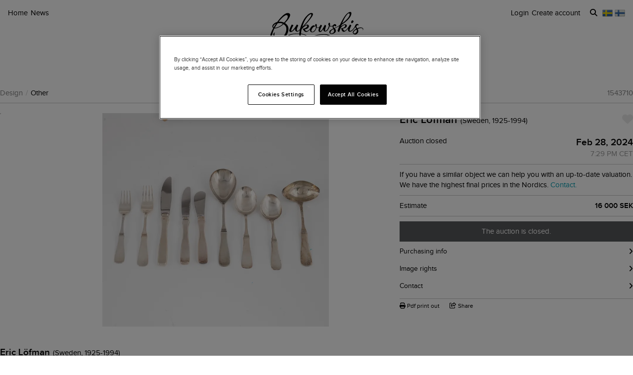

--- FILE ---
content_type: text/html; charset=utf-8
request_url: https://www.bukowskis.com/en/lots/1543710-eric-lofman-an-80-piece-swedish-silver-cutlery-service-model-uppsala-mgab-lidkoping-including-1977
body_size: 30824
content:
<!DOCTYPE html><html lang="en"><head><title>Eric Löfman, an 80-piece Swedish silver cutlery service, model &#39;Uppsala&#39;, MGAB, Lidköping, including 1977. - Bukowskis</title><script>(function(w,d,s,l,i) {
    w[l]=w[l]||[];
    w[l].push({'gtm.start':new Date().getTime(),event:'gtm.js'});
    var f=d.getElementsByTagName(s)[0], j=d.createElement(s),dl=l!='dataLayer'?'&l='+l:'';
    j.async=true;
    j.src='//www.googletagmanager.com/gtm.js?id='+i+dl;
    f.parentNode.insertBefore(j,f);
  })(window, document, 'script', 'dataLayer','GTM-ZKQZ');</script><meta charset="utf-8" /><meta content="telephone=no" name="format-detection" /><meta content="width=device-width, initial-scale=1.0" name="viewport" /><meta content="yes" name="apple-mobile-web-app-capable" /><meta content="yes" name="mobile-web-app-capable" /><meta content="Bukowskis auctions" name="description" /><meta content="auctions, antiques, design, art" name="keywords" /><link href="https://www.bukowskis.com/en/lots/1543710-eric-lofman-an-80-piece-swedish-silver-cutlery-service-model-uppsala-mgab-lidkoping-including-1977" rel="canonical" /><link href="https://www.bukowskis.com/sv/lots/1543710-eric-lofman-an-80-piece-swedish-silver-cutlery-service-model-uppsala-mgab-lidkoping-including-1977" hreflang="sv" rel="alternate" /><link href="https://www.bukowskis.com/en/lots/1543710-eric-lofman-an-80-piece-swedish-silver-cutlery-service-model-uppsala-mgab-lidkoping-including-1977" hreflang="en" rel="alternate" /><link href="https://www.bukowskis.com/fi/lots/1543710-eric-lofman-an-80-piece-swedish-silver-cutlery-service-model-uppsala-mgab-lidkoping-including-1977" hreflang="fi" rel="alternate" /><link href="https://www.bukowskis.com/en/lots/1543710-eric-lofman-an-80-piece-swedish-silver-cutlery-service-model-uppsala-mgab-lidkoping-including-1977" hreflang="x-default" rel="alternate" /><meta content="fb89067a03fd12620c412f85fb130afb" name="p:domain_verify" /><meta content="904501219585321" property="fb:app_id" /><meta content="Bukowskis" property="og:site_name" /><meta content="Eric Löfman, an 80-piece Swedish silver cutlery service, model &#39;Uppsala&#39;, MGAB, Lidköping, including 1977. - Bukowskis" property="og:title" /><meta content="https://www.bukowskis.com/en/lots/1543710-eric-lofman-an-80-piece-swedish-silver-cutlery-service-model-uppsala-mgab-lidkoping-including-1977" property="og:url" /><meta content="https://d3tj81smxskx4e.cloudfront.net/Vft8VYlZEqwSSmqX6pSU1qpB4cvbXmIjGnl5zPo2rD0/s:350:350/rt:fit/sm:1/scp:1/q:75/fn:1543710-13511833_object/czM6Ly9hdWt0aW9u/LXByb2R1Y3Rpb24v/aXRlbV9pbWFnZXMv/MTU0MzcxMC8xMzUx/MTgzM19vcmlnaW5h/bC5qcGc" property="og:image" /><meta content="app-id=1104301020" name="apple-itunes-app" /><link rel="stylesheet" href="https://d5u8cl9t8qko.cloudfront.net/assets/public-8db7d35dfb7d1eaf9b06142e7f885f1ce02e8aaa5c736116445cff3403f9404f.css" media="all" /><meta name="csrf-param" content="authenticity_token" />
<meta name="csrf-token" content="WHlrktarzVajBLgOufDYbPmHwkPyae3HtGf9BR55Aync3mU5dJ-RMAarMI_Ryk5nJe0-naZjOa7XSIjyikd5dA" /><script type="importmap" data-turbo-track="reload">{
  "imports": {
    "public": "https://d5u8cl9t8qko.cloudfront.net/assets/public-e69969d5598f97a6b018b5536fbc495bb52f93712f761eb8d565637374dd0581.js",
    "backoffice": "https://d5u8cl9t8qko.cloudfront.net/assets/backoffice-75444a135fd033c84f52c5eb431bf5010cdc136f5ce15f1839099bf6ac47551b.js",
    "admin": "https://d5u8cl9t8qko.cloudfront.net/assets/admin-639f29d2776ce2fc7d0d2275696e270b66df17cb6d34a63a5d443ab1c147ff5e.js",
    "express": "https://d5u8cl9t8qko.cloudfront.net/assets/express-5be78134f0a6dd58f08c8d5a34cb8decf28c173a7b368e777d911258c56b34a2.js",
    "jquery": "https://cdn.jsdelivr.net/npm/jquery@3.6.3/dist/jquery.js",
    "@rails/activestorage": "https://ga.jspm.io/npm:@rails/activestorage@7.0.4-1/app/assets/javascripts/activestorage.esm.js",
    "@rails/ujs": "https://ga.jspm.io/npm:@rails/ujs@7.0.4-1/lib/assets/compiled/rails-ujs.js",
    "array-from": "https://ga.jspm.io/npm:array-from@2.1.1/index.js",
    "browserlist": "https://ga.jspm.io/npm:browserlist@1.0.1/index.js",
    "drift-zoom": "https://ga.jspm.io/npm:drift-zoom@1.5.1/es/Drift.js",
    "dropzone": "https://ga.jspm.io/npm:dropzone@6.0.0-beta.2/dist/dropzone.mjs",
    "just-extend": "https://ga.jspm.io/npm:just-extend@5.1.1/index.esm.js",
    "fflate": "https://ga.jspm.io/npm:fflate@0.7.4/esm/browser.js",
    "howler": "https://ga.jspm.io/npm:howler@2.2.3/dist/howler.js",
    "list.js": "https://ga.jspm.io/npm:list.js@2.3.1/src/index.js",
    "string-natural-compare": "https://ga.jspm.io/npm:string-natural-compare@2.0.3/natural-compare.js",
    "pusher-js": "https://ga.jspm.io/npm:pusher-js@8.0.1/dist/web/pusher.js",
    "tom-select": "https://ga.jspm.io/npm:tom-select@2.2.2/dist/js/tom-select.complete.js",
    "mithril": "https://ga.jspm.io/npm:mithril@2.2.2/index.js",
    "process": "https://ga.jspm.io/npm:@jspm/core@2.0.0/nodelibs/browser/process-production.js",
    "htmx.org": "https://ga.jspm.io/npm:htmx.org@2.0.4/dist/htmx.esm.js",
    "fs": "https://ga.jspm.io/npm:@jspm/core@2.0.1/nodelibs/browser/fs.js",
    "xlsx": "https://cdn.jsdelivr.net/npm/xlsx@0.18.5/dist/xlsx.full.min.js",
    "jquery-ui": "https://ga.jspm.io/npm:jquery-ui-bundle@1.12.1-migrate/jquery-ui.js",
    "polyfill": "https://ga.jspm.io/npm:polyfill@0.1.0/index.js",
    "popover-polyfill": "https://ga.jspm.io/npm:@oddbird/popover-polyfill@0.5.1/dist/popover.js",
    "path": "https://ga.jspm.io/npm:@jspm/core@2.0.1/nodelibs/browser/path.js",
    "@ericblade/quagga2": "https://ga.jspm.io/npm:@ericblade/quagga2@1.8.1/dist/quagga.min.js",
    "trix": "https://d5u8cl9t8qko.cloudfront.net/assets/trix-686ab55c2aea8035a7f728b61ec7afedfe857f70d6279ab453da775b7469e9e8.js",
    "@rails/actiontext": "https://d5u8cl9t8qko.cloudfront.net/assets/actiontext-78de0ebeae470799f9ec25fd0e20ae2d931df88c2ff9315918d1054a2fca2596.js",
    "base64": "https://cdn.jsdelivr.net/npm/js-base64@3.7.5/+esm",
    "tributejs": "https://ga.jspm.io/npm:tributejs@5.1.3/dist/tribute.min.js",
    "jquery1": "https://cdnjs.cloudflare.com/ajax/libs/jquery/1.4.4/jquery.min.js",
    "jquery-ui-old": "https://code.jquery.com/ui/1.7.2/jquery-ui.min.js",
    "sortablejs": "https://ga.jspm.io/npm:sortablejs@1.15.1/modular/sortable.esm.js",
    "src/admin/amount_override": "https://d5u8cl9t8qko.cloudfront.net/assets/src/admin/amount_override-7a9b66825a8f2489a2404014b8c06a1ce72839dcd115e3c7e593235f2abd3804.js",
    "src/admin/auction_filter": "https://d5u8cl9t8qko.cloudfront.net/assets/src/admin/auction_filter-73089234b169a69aa0d55cf8f585ecb415ddddd68424d5d9a66275173aa5b7dc.js",
    "src/admin/auction_numbering": "https://d5u8cl9t8qko.cloudfront.net/assets/src/admin/auction_numbering-682a311eca5cd8b48911d483d02afe544cc11899dce6b5b3c4e484732dac78b2.js",
    "src/admin/auto_print": "https://d5u8cl9t8qko.cloudfront.net/assets/src/admin/auto_print-8fe29d2d26aa79a323d08ad0effa91f29164020b52840c5dddd9b3e9f1ede5b0.js",
    "src/admin/bambora_payment_status": "https://d5u8cl9t8qko.cloudfront.net/assets/src/admin/bambora_payment_status-8aa336aa70785bb80de51db4c1a2e172414b2b7f9062997962d68b98f576c676.js",
    "src/admin/category_item_picker": "https://d5u8cl9t8qko.cloudfront.net/assets/src/admin/category_item_picker-61f3be833bac261a9e8e0d4dbfc7f9e0fa82da1190cba6701532a76d125ea607.js",
    "src/admin/cents_displayed_as_decimal": "https://d5u8cl9t8qko.cloudfront.net/assets/src/admin/cents_displayed_as_decimal-89986b2bd2b424f5b2907a18c3fa3fc54ef3451ea0a1f74ae455abc8a975ca7a.js",
    "src/admin/checkout_warning": "https://d5u8cl9t8qko.cloudfront.net/assets/src/admin/checkout_warning-9097402e5073b989a052cc0498f55f2539c21759b768bbf7b65101262dc8e424.js",
    "src/admin/company_selector": "https://d5u8cl9t8qko.cloudfront.net/assets/src/admin/company_selector-32ff668d7ec63cb3dec7562bd7088563b865bed241c979ea99a72ac2d05fb56b.js",
    "src/admin/contract_image_popup": "https://d5u8cl9t8qko.cloudfront.net/assets/src/admin/contract_image_popup-380688644fd693963e0427266b47a0cfec3bdb1f8fd88f11d239118e12b13376.js",
    "src/admin/department_sortable": "https://d5u8cl9t8qko.cloudfront.net/assets/src/admin/department_sortable-9a6aac58f16e46ebf79c221939ea31ca097b837eab9b9b4bfd42ba1749d86f1b.js",
    "src/admin/dropzone_uploader": "https://d5u8cl9t8qko.cloudfront.net/assets/src/admin/dropzone_uploader-ad98e7cbaaad1ac8ace5f7ed1765b9d6fe5d2b1956307471fffd3821873751a9.js",
    "src/admin/environment_bar": "https://d5u8cl9t8qko.cloudfront.net/assets/src/admin/environment_bar-c4a5e6a0c7340f99530158f4e56e2c1826238fbc7646b1f2f923954ab3a161ec.js",
    "src/admin/force_state_change_timestamp_selector": "https://d5u8cl9t8qko.cloudfront.net/assets/src/admin/force_state_change_timestamp_selector-0a3a6c83b1efe1a4977aa61360470ebf589ba82e4485d995ae7484b14aea52fd.js",
    "src/admin/forms": "https://d5u8cl9t8qko.cloudfront.net/assets/src/admin/forms-e6bd35defd99c7a527fd7d36fc2ad94d9e890a1576ea82f7e34d03dafadc436f.js",
    "src/admin/image_sortable": "https://d5u8cl9t8qko.cloudfront.net/assets/src/admin/image_sortable-1c8cc3cfdd49bd3723c96ee6242a6290706b654785f42682b9e32aabebd2534e.js",
    "src/admin/inline_edit": "https://d5u8cl9t8qko.cloudfront.net/assets/src/admin/inline_edit-4cd60b6704ce79ba7425a23781a378db8d52a3add7b307991adb219ab358e34b.js",
    "src/admin/invoice_items": "https://d5u8cl9t8qko.cloudfront.net/assets/src/admin/invoice_items-f681b1f19f970bbb6696d9615990241875a9113004d5fe01db4f4dc627f85def.js",
    "src/admin/item_edit_fees": "https://d5u8cl9t8qko.cloudfront.net/assets/src/admin/item_edit_fees-672526781057f32c9e005ea03da8cd3d80deaf4014e82aa4f34a7342650b5015.js",
    "src/admin/item_tag_alert": "https://d5u8cl9t8qko.cloudfront.net/assets/src/admin/item_tag_alert-5cf3a9878eafe4a13860b2dcb6fea99fda658fd6f8f9e2f241d1705764fe203a.js",
    "src/admin/link_decliner": "https://d5u8cl9t8qko.cloudfront.net/assets/src/admin/link_decliner-7bcd693f2bd8d82338bc55ae10433a7c55fb7f73487bc667d869ba9a92dd7999.js",
    "src/admin/main_category_select": "https://d5u8cl9t8qko.cloudfront.net/assets/src/admin/main_category_select-d3c7ae2ef4f67ccb8facf61facdd8194b1aa86dd1794230f01747258766ec07b.js",
    "src/admin/nets_connect_terminal_recall": "https://d5u8cl9t8qko.cloudfront.net/assets/src/admin/nets_connect_terminal_recall-95585b797156ddab6462cc75ddb759e5a0cc157c227d4209dffd349195d99019.js",
    "src/admin/placements_filter": "https://d5u8cl9t8qko.cloudfront.net/assets/src/admin/placements_filter-6bf4b3d580ac035e433e3d9ddb4c45082f76d339667b1807cf299d8e3307deda.js",
    "src/admin/popover": "https://d5u8cl9t8qko.cloudfront.net/assets/src/admin/popover-5e5feb9a9d8eb5f5dfaf9c3a6eadb11f55945880bf7f3ffde8cce3544955cc63.js",
    "src/admin/print_receipt": "https://d5u8cl9t8qko.cloudfront.net/assets/src/admin/print_receipt-294cbf792349f3e3494bf450a69ad1081f7ed24988cb1bb546fc28b047034f02.js",
    "src/admin/purchases_not_in_time": "https://d5u8cl9t8qko.cloudfront.net/assets/src/admin/purchases_not_in_time-cb93b25d02ea2ff005516641ec209ccf6bd9dc0663b5f0221d65b541a2570e4e.js",
    "src/admin/quickmoves": "https://d5u8cl9t8qko.cloudfront.net/assets/src/admin/quickmoves-a51ff27e07811611f61899c9eeeaa45d5df144af23f301651cf77707398cb120.js",
    "src/admin/reclamations": "https://d5u8cl9t8qko.cloudfront.net/assets/src/admin/reclamations-1d5f5bbe1c0849e34f483315ab621efe25d8184b8dcd76e2db2507e4739cbbcb.js",
    "src/admin/same_item_checkbox": "https://d5u8cl9t8qko.cloudfront.net/assets/src/admin/same_item_checkbox-833b1a1e92a35bd80d154af3a922949fcf9ab1c24bd54eafeebff0ef673a4c5b.js",
    "src/admin/schedule_row_toggle": "https://d5u8cl9t8qko.cloudfront.net/assets/src/admin/schedule_row_toggle-686683ac32416e5e9eb3e980865618c8884a2183581523686c0a11a327f4806c.js",
    "src/admin/scheme_input": "https://d5u8cl9t8qko.cloudfront.net/assets/src/admin/scheme_input-361ed802e0412f7b36277409f514175603b55e1cb0894598af28b228fc537dc1.js",
    "src/admin/single_section": "https://d5u8cl9t8qko.cloudfront.net/assets/src/admin/single_section-3b9cdaa4a6cdc14221bcb689b0aacf92c0ed1d94b392abd346923766375113ce.js",
    "src/admin/sortable_table": "https://d5u8cl9t8qko.cloudfront.net/assets/src/admin/sortable_table-dc2203b7492dc585cfef1db8d9f2fa36e561b1a50506251072e9b45b174308c4.js",
    "src/admin/subscription_interval": "https://d5u8cl9t8qko.cloudfront.net/assets/src/admin/subscription_interval-c7451def1a95e9016d04db800d636d9e982d4ceaf3526e741a46a5fc7af930fc.js",
    "src/admin/todos": "https://d5u8cl9t8qko.cloudfront.net/assets/src/admin/todos-11da7d6edc96f6c908cddf9b8e61e68d15f1607c7a8d6c1d40a89abb35ca08dc.js",
    "src/admin/translation_toggle": "https://d5u8cl9t8qko.cloudfront.net/assets/src/admin/translation_toggle-c0033eb534eaf8f2d467b8e9eef1ae2619b309b48fc6fc0614771a696922975c.js",
    "src/admin/uploader": "https://d5u8cl9t8qko.cloudfront.net/assets/src/admin/uploader-b0205d5ac60cf1faadeb939012782a8f925dc689220a9d8a1047dcd9502e6632.js",
    "src/admin/zoom_image": "https://d5u8cl9t8qko.cloudfront.net/assets/src/admin/zoom_image-ccd8b1bb97d65a5314cd9030d0295e5d4325bfb3517a3c64c741bf46444314d9.js",
    "src/backoffice/accordions/accordion": "https://d5u8cl9t8qko.cloudfront.net/assets/src/backoffice/accordions/accordion-a99804f55ed8083c7408e59f3ff659be2f287f47f34ccb63f50983bdf0678595.js",
    "src/backoffice/accordions/accordion_section": "https://d5u8cl9t8qko.cloudfront.net/assets/src/backoffice/accordions/accordion_section-c05068687f9e91d57afa3c089ceb4f1c02c83a922633ae073615185c6241cf3b.js",
    "src/backoffice/accordions/accordions": "https://d5u8cl9t8qko.cloudfront.net/assets/src/backoffice/accordions/accordions-5baf08d49134c58b4ef07e701edcb3bb160653da09594ce858cf56de4f9f64e3.js",
    "src/backoffice/alert_box": "https://d5u8cl9t8qko.cloudfront.net/assets/src/backoffice/alert_box-c077f08a22ad0680e3a7f3be9a7ab24b9718377be66c885e98ce815d04b2f1be.js",
    "src/backoffice/all_terms": "https://d5u8cl9t8qko.cloudfront.net/assets/src/backoffice/all_terms-aefd352b3ae9591ce027a97e5ad868fd81ec32e4ef01eec6515bc2921df28d97.js",
    "src/backoffice/aml_question": "https://d5u8cl9t8qko.cloudfront.net/assets/src/backoffice/aml_question-c61db556828dcff2af4ec4d3bc4de549dfa3b2314e61529d4c371d1446aa184f.js",
    "src/backoffice/auto_insert": "https://d5u8cl9t8qko.cloudfront.net/assets/src/backoffice/auto_insert-0a1af153832b07f9ee080bb8ff152ff53a3464995e6593b27255877c41b05828.js",
    "src/backoffice/barcode_scanner": "https://d5u8cl9t8qko.cloudfront.net/assets/src/backoffice/barcode_scanner-1397464533ef833e251859fd223a0714823facc640c5fca0238e59606257d52f.js",
    "src/backoffice/beneficial_owner": "https://d5u8cl9t8qko.cloudfront.net/assets/src/backoffice/beneficial_owner-32e1ade1daacdb40a193b46b2dd31336b4a8ee49ee289a649f9e9e41869d73a1.js",
    "src/backoffice/beverage_bottles": "https://d5u8cl9t8qko.cloudfront.net/assets/src/backoffice/beverage_bottles-c72072b8e954773e71104801fefbed6658d9f89e9b0e99dd12ce3668e4b645f4.js",
    "src/backoffice/canned_response": "https://d5u8cl9t8qko.cloudfront.net/assets/src/backoffice/canned_response-807c14434b62641f0f55c0cb5b248634af66dfdc94483954a23dd9148fc2fdfe.js",
    "src/backoffice/canned_response_content": "https://d5u8cl9t8qko.cloudfront.net/assets/src/backoffice/canned_response_content-bcf17f7dc412d80625ac48137b981c3e035283248ddd7ff3614f6f3d712b5496.js",
    "src/backoffice/carousel_slide_editor": "https://d5u8cl9t8qko.cloudfront.net/assets/src/backoffice/carousel_slide_editor-28306aaf8d37d64a2da54697bc8fad3ee15644942e33e9b6029ec39616cd96e5.js",
    "src/backoffice/category_select_box": "https://d5u8cl9t8qko.cloudfront.net/assets/src/backoffice/category_select_box-e8df467e65738700a5750e34fa7f75325c961743ba8ecce4e881248536257331.js",
    "src/backoffice/check_email": "https://d5u8cl9t8qko.cloudfront.net/assets/src/backoffice/check_email-298a3e374e237ad68c2b3cb8a934b24277e3753b8970f093bd1fe3572a82a1a6.js",
    "src/backoffice/check_national_identifier": "https://d5u8cl9t8qko.cloudfront.net/assets/src/backoffice/check_national_identifier-92e459483b7bac5196d93e47fd8fb35ea771067d662aa5652f71042941e4e362.js",
    "src/backoffice/choose_multiple_select_box": "https://d5u8cl9t8qko.cloudfront.net/assets/src/backoffice/choose_multiple_select_box-97516f57ec8f4bbdfe48945c68295181f7f81114a494bd071870fa2aef871550.js",
    "src/backoffice/choose_one_select_box": "https://d5u8cl9t8qko.cloudfront.net/assets/src/backoffice/choose_one_select_box-60a0e4b2b98278a04c78fa6e69753695620c424c67742378413d3761c6abd502.js",
    "src/backoffice/choose_one_select_box_remote": "https://d5u8cl9t8qko.cloudfront.net/assets/src/backoffice/choose_one_select_box_remote-4978a31ba3944d66d07ef0d3166cee330723251d7ababa704a5a93fc1e3762aa.js",
    "src/backoffice/choose_or_create_one_select_box_remote": "https://d5u8cl9t8qko.cloudfront.net/assets/src/backoffice/choose_or_create_one_select_box_remote-5fb6f833eba48394d1519bff806dc508359bba244cf91a2a3d66fafe2c203795.js",
    "src/backoffice/coin_quality_select": "https://d5u8cl9t8qko.cloudfront.net/assets/src/backoffice/coin_quality_select-87e39a574af1c8b1588e02ee88755c6101b29449cdc396c03a632527fce03b7c.js",
    "src/backoffice/collapsible_card": "https://d5u8cl9t8qko.cloudfront.net/assets/src/backoffice/collapsible_card-9c558c40b9e10f609e8e815f293179e0cc9860c8fcc97ac687e55855d300035e.js",
    "src/backoffice/content_block": "https://d5u8cl9t8qko.cloudfront.net/assets/src/backoffice/content_block-5c323a95825f121e04a0272b8b8902b360bcad312ee7c6370643dbcf97ec3d9c.js",
    "src/backoffice/copy_items": "https://d5u8cl9t8qko.cloudfront.net/assets/src/backoffice/copy_items-49e2a8153c8f314b581fa700e5f1264e6d876ffaf9ca7e5bc041ee2e42e8eeb9.js",
    "src/backoffice/current_time": "https://d5u8cl9t8qko.cloudfront.net/assets/src/backoffice/current_time-64fcb264fdab4cf4582f65f7ebc347cd4881667d13adc389ff718d5e66add744.js",
    "src/backoffice/customer/copy_to_clipboard": "https://d5u8cl9t8qko.cloudfront.net/assets/src/backoffice/customer/copy_to_clipboard-496183073e545bc2e3fab6c480f06f8b5d59a139f5afdfd553e366413aaf7482.js",
    "src/backoffice/customer/document": "https://d5u8cl9t8qko.cloudfront.net/assets/src/backoffice/customer/document-da284a00095a5c2389062fd18da7d59f9cbcdaccb973e48d4abba1622c7cb4b7.js",
    "src/backoffice/datetime": "https://d5u8cl9t8qko.cloudfront.net/assets/src/backoffice/datetime-6274900dfcbbfa109071be3dcd604277d7ea82243db642407393fdcf21d2f85e.js",
    "src/backoffice/dropdown": "https://d5u8cl9t8qko.cloudfront.net/assets/src/backoffice/dropdown-15e67cadd068a15ffcc6754f6b2687244251397f44f58b7040fafff1b872799a.js",
    "src/backoffice/email_address_input": "https://d5u8cl9t8qko.cloudfront.net/assets/src/backoffice/email_address_input-4e927b1c4aac11ceef90ea655819be56541f84d962aef60a92a7c82ff0dbfac5.js",
    "src/backoffice/employee_mentions": "https://d5u8cl9t8qko.cloudfront.net/assets/src/backoffice/employee_mentions-27f6382a280fc422b98571f6d6a808aa3ec634412f93909442fec1285c6723ee.js",
    "src/backoffice/employee_notification": "https://d5u8cl9t8qko.cloudfront.net/assets/src/backoffice/employee_notification-de92d39ebd4515a815cf9ed54ebb7788860b97e28d34069408b3d76dd9746e3c.js",
    "src/backoffice/excel_import_mapper": "https://d5u8cl9t8qko.cloudfront.net/assets/src/backoffice/excel_import_mapper-134cbe5b5a1449e08223736843e6b1100c9ae63296e5f10f2698f79854275297.js",
    "src/backoffice/excel_import_mapper_ui": "https://d5u8cl9t8qko.cloudfront.net/assets/src/backoffice/excel_import_mapper_ui-b27f8fb469f13a2acaf18a79653f216932bb0f7dce98cf22c1b753a6b7a8f3fc.js",
    "src/backoffice/exportable_report_format_editor": "https://d5u8cl9t8qko.cloudfront.net/assets/src/backoffice/exportable_report_format_editor-056f6ee1b32691b73d8983907e5c9aaf9e9c857ac97d3d65b956c54cb5c09a56.js",
    "src/backoffice/footer_link_sections_sorting": "https://d5u8cl9t8qko.cloudfront.net/assets/src/backoffice/footer_link_sections_sorting-b1515ce77aba5393a9341f355def155129e42e44d3c4e668556928e40b29919b.js",
    "src/backoffice/footer_links_sorting": "https://d5u8cl9t8qko.cloudfront.net/assets/src/backoffice/footer_links_sorting-dca8e53cc43e3f2ed0f1e9652bb645c48dcc6cdd9bb0c76613951af3a2f1f1d1.js",
    "src/backoffice/full_bleed_carousel_block/add_slide": "https://d5u8cl9t8qko.cloudfront.net/assets/src/backoffice/full_bleed_carousel_block/add_slide-adb8420375f6897ec4e6f17d250d2761f67db3bcee5a367eb4cbc2ec97c1d052.js",
    "src/backoffice/full_bleed_carousel_block/remove_slide": "https://d5u8cl9t8qko.cloudfront.net/assets/src/backoffice/full_bleed_carousel_block/remove_slide-b4126a6ccf6e624ce70d0feec81c280d81e9774e920b69472f0317879b9e0a2a.js",
    "src/backoffice/image_gallery_blocks/add_image_section": "https://d5u8cl9t8qko.cloudfront.net/assets/src/backoffice/image_gallery_blocks/add_image_section-990a89eb42a9de2e002c759c8c7d31e1f6ff162426d8ff7d89d59922243bccfb.js",
    "src/backoffice/image_gallery_blocks/remove_image_section": "https://d5u8cl9t8qko.cloudfront.net/assets/src/backoffice/image_gallery_blocks/remove_image_section-3b46d443d6ffa76283d226a2283353258453721185e22ae183f22200a1e9b972.js",
    "src/backoffice/live/auctioneer/auctioneer_commentary": "https://d5u8cl9t8qko.cloudfront.net/assets/src/backoffice/live/auctioneer/auctioneer_commentary-fa74bc6defd8b1b7712210b3b48c3903258b051c84757068b7897f268a76e047.js",
    "src/backoffice/live/auctioneer/auctioneer_message": "https://d5u8cl9t8qko.cloudfront.net/assets/src/backoffice/live/auctioneer/auctioneer_message-26f542c3da98fc61c7ef03b15f0f02de6059f39375f961730b6202353679ce5f.js",
    "src/backoffice/live/auctioneer/bid_history": "https://d5u8cl9t8qko.cloudfront.net/assets/src/backoffice/live/auctioneer/bid_history-87fcbd42e924809889b83f9edd56e3feb5173087b5a18ac592d18f0773f5ed72.js",
    "src/backoffice/live/auctioneer/form": "https://d5u8cl9t8qko.cloudfront.net/assets/src/backoffice/live/auctioneer/form-624ab84e6c59de8115138fb0b573a702d0cd63f836931e9c2b2a8e5be1b528fa.js",
    "src/backoffice/live/auctioneer/online_bidders": "https://d5u8cl9t8qko.cloudfront.net/assets/src/backoffice/live/auctioneer/online_bidders-3049714bf61fd79cf1ad39cd7f6f99908a07bb3b90be3c89739a1077f7238b30.js",
    "src/backoffice/live/auctioneer/state": "https://d5u8cl9t8qko.cloudfront.net/assets/src/backoffice/live/auctioneer/state-f66e6e60eb78876b87b5f9c8778e3e5fd73b9d8ca3e1bc1ead98ad94553a78e4.js",
    "src/backoffice/live/auctioneer": "https://d5u8cl9t8qko.cloudfront.net/assets/src/backoffice/live/auctioneer-d5d1fde01724ddef66d2830fe8c6f2f68fe9886ea0dc34036d5c9bb4efba4a4f.js",
    "src/backoffice/live/clerk/amount_formatter": "https://d5u8cl9t8qko.cloudfront.net/assets/src/backoffice/live/clerk/amount_formatter-2e808fde90cb2eb27d5d1561a2fdf16d9fab3faef80b96d856243990352f10be.js",
    "src/backoffice/live/clerk/ladder": "https://d5u8cl9t8qko.cloudfront.net/assets/src/backoffice/live/clerk/ladder-c85972e6d3be213addc98589020145ed2bc008306553658756f7803bf8ed6637.js",
    "src/backoffice/live/clerk/range": "https://d5u8cl9t8qko.cloudfront.net/assets/src/backoffice/live/clerk/range-2531ded41563128497368bc8782598eb68ca2f45d6b1bdd4d15abdbf48e56613.js",
    "src/backoffice/live/clerk/start_bid": "https://d5u8cl9t8qko.cloudfront.net/assets/src/backoffice/live/clerk/start_bid-335be6f54796933f40fe197ca9b78e7ec44cdaadfa2cc8cb6028e8718c83b35c.js",
    "src/backoffice/live/clerk": "https://d5u8cl9t8qko.cloudfront.net/assets/src/backoffice/live/clerk-567b43affcf91f2aa5626c7e1c3e35313320bfaf0f63662b8b28340d90869f13.js",
    "src/backoffice/live/current_bidding_screen": "https://d5u8cl9t8qko.cloudfront.net/assets/src/backoffice/live/current_bidding_screen-cba7426eb9eee1c0cf28fff73db20dea917e94322eb90849173a760b5980bf6a.js",
    "src/backoffice/mail_thread_mail": "https://d5u8cl9t8qko.cloudfront.net/assets/src/backoffice/mail_thread_mail-d7dc99bba88edca95c4aa276d8202ab24fdeedb47f8295a2cf1376f2b3877fe6.js",
    "src/backoffice/menu_campaign": "https://d5u8cl9t8qko.cloudfront.net/assets/src/backoffice/menu_campaign-c32095f4da3f4a23c9ca57c45f0a931dd8267813c8c8e8bf0abfc1ba4eb8ea63.js",
    "src/backoffice/multi_boxes_blocks/remove_box_section": "https://d5u8cl9t8qko.cloudfront.net/assets/src/backoffice/multi_boxes_blocks/remove_box_section-73d5b8b0e180142b32574b7cff8380324b14b9e6391bd5800b1284c93847265b.js",
    "src/backoffice/pdf_export_toggle": "https://d5u8cl9t8qko.cloudfront.net/assets/src/backoffice/pdf_export_toggle-020c6db23b3288165e1ef735cdfa263d49240f438781b9158a7f2cde57468ee1.js",
    "src/backoffice/phone_bid_schedule": "https://d5u8cl9t8qko.cloudfront.net/assets/src/backoffice/phone_bid_schedule-c01cbb0fd80d89151f0e77a2b3d2544c97bee5eeb6a727ac6b10f7285690094d.js",
    "src/backoffice/phone_bid_schedule_employee_priority": "https://d5u8cl9t8qko.cloudfront.net/assets/src/backoffice/phone_bid_schedule_employee_priority-b730539aca950ec52ee2a3ec839860d39883fbb96eae128079d60ea80bb3e2ea.js",
    "src/backoffice/publishable_lots_batch/bulk_actions_view": "https://d5u8cl9t8qko.cloudfront.net/assets/src/backoffice/publishable_lots_batch/bulk_actions_view-6c139ac0f065fd7f564bffacd07b45575ad78e490a96e231ac7b57c01e80f994.js",
    "src/backoffice/publishable_lots_batch/lot_selection": "https://d5u8cl9t8qko.cloudfront.net/assets/src/backoffice/publishable_lots_batch/lot_selection-52e6a7c1d83bab7afb200a70f27434099fe5e96cd216f48a36a246ff710f6e08.js",
    "src/backoffice/publishable_lots_batch": "https://d5u8cl9t8qko.cloudfront.net/assets/src/backoffice/publishable_lots_batch-3f06b9e625182257c796e47dfb8c2f0963ebac7fe658f23cac3832efe192e34b.js",
    "src/backoffice/publishment_category_sort": "https://d5u8cl9t8qko.cloudfront.net/assets/src/backoffice/publishment_category_sort-4b28a1055908d7f0daa3d65082d4e652a2caf5bf23220ee82ee9523fc306b97e.js",
    "src/backoffice/publishment_form": "https://d5u8cl9t8qko.cloudfront.net/assets/src/backoffice/publishment_form-978c00552ff318035eca148d663210ab0fa9beb9287b3be36fcd671621599f1a.js",
    "src/backoffice/publishment_hub_sort": "https://d5u8cl9t8qko.cloudfront.net/assets/src/backoffice/publishment_hub_sort-5452767cdb0596cac28dd080773fef8c8ce9107d0f37c73d95b38bb0340095c8.js",
    "src/backoffice/publishment_lots": "https://d5u8cl9t8qko.cloudfront.net/assets/src/backoffice/publishment_lots-5d3a5f3788a07f10e1d47b364755db2a282eaf3a351402a2894378ea3256b831.js",
    "src/backoffice/publishment_stats": "https://d5u8cl9t8qko.cloudfront.net/assets/src/backoffice/publishment_stats-31c658b028282a6f7d2517cfe939833cbe2cacc1f110dc5f391fb90094da82d1.js",
    "src/backoffice/quick_comments": "https://d5u8cl9t8qko.cloudfront.net/assets/src/backoffice/quick_comments-49639cf14b295a174721c315a73e3bb2576d866b5fe22506da99ac316794efd2.js",
    "src/backoffice/quick_search": "https://d5u8cl9t8qko.cloudfront.net/assets/src/backoffice/quick_search-641e74293c3a474abb8758fc65061cb49be40ffa06c3875b6b19eda34746db5f.js",
    "src/backoffice/range_select": "https://d5u8cl9t8qko.cloudfront.net/assets/src/backoffice/range_select-7ec52cb07ad88ff07c792a4375e9beab40dfee9b84be39ce3799fe66061d5d75.js",
    "src/backoffice/relist_candidates": "https://d5u8cl9t8qko.cloudfront.net/assets/src/backoffice/relist_candidates-1b0967ad2c9f692107b026c82995db2d4ccd69fb34b4706b3d52da897a422b16.js",
    "src/backoffice/relocation_plan": "https://d5u8cl9t8qko.cloudfront.net/assets/src/backoffice/relocation_plan-7dc5055d2a550e3e36d5070a08938fe2541155da3ee02a7100aad84121da4069.js",
    "src/backoffice/report_column_selector": "https://d5u8cl9t8qko.cloudfront.net/assets/src/backoffice/report_column_selector-37b5d42d1b299d9429d2efa4adb1670e6d927c6de3638adacdac68fee512eae0.js",
    "src/backoffice/report_table_selection": "https://d5u8cl9t8qko.cloudfront.net/assets/src/backoffice/report_table_selection-c60ad3f8539963718bf6943e105c4b6f2d7e556262ba477851e5a59d35741f8e.js",
    "src/backoffice/resource_update_subscription": "https://d5u8cl9t8qko.cloudfront.net/assets/src/backoffice/resource_update_subscription-058007bafff23b9322ba63d6f5e9657eb528d6c41cee48e200fa76224c70298c.js",
    "src/backoffice/responsive_table": "https://d5u8cl9t8qko.cloudfront.net/assets/src/backoffice/responsive_table-cf10073753d9ac64027ad413f0f918c0e1407486044d50dc5d96c1befa6e7d7c.js",
    "src/backoffice/s3_upload": "https://d5u8cl9t8qko.cloudfront.net/assets/src/backoffice/s3_upload-2cb75e911505b02f19738af350823c0ff5682db5526b7c80447d0faa4981364d.js",
    "src/backoffice/search_header": "https://d5u8cl9t8qko.cloudfront.net/assets/src/backoffice/search_header-ce94a6494e01ab1c2c8da83bb1c9416ef22c666fb551894fc82c89f15bec424f.js",
    "src/backoffice/sidebar": "https://d5u8cl9t8qko.cloudfront.net/assets/src/backoffice/sidebar-7f8e3ee21e53003334e1a924069d15a64fd81d11091f2358a3245e16ead52662.js",
    "src/backoffice/sidebar_favorites": "https://d5u8cl9t8qko.cloudfront.net/assets/src/backoffice/sidebar_favorites-b46076fedd81d5e7b24171000904de82c14c210f67fe4841e0be4cfb4e02f03b.js",
    "src/backoffice/sortable_valuation_items": "https://d5u8cl9t8qko.cloudfront.net/assets/src/backoffice/sortable_valuation_items-a6b3708d97eedf63b54d108ec6e962137117c27a9723f723025d30cc8b87dd3e.js",
    "src/backoffice/space_between": "https://d5u8cl9t8qko.cloudfront.net/assets/src/backoffice/space_between-54e40262008afb642467a50e2953f8b550eee2abb20c8175f017345561fcb01a.js",
    "src/backoffice/terms_in_category": "https://d5u8cl9t8qko.cloudfront.net/assets/src/backoffice/terms_in_category-81347ff3f4fc72294d2ad7a54f75ae215a113ec9c54983d48d725356a1952f71.js",
    "src/backoffice/toast": "https://d5u8cl9t8qko.cloudfront.net/assets/src/backoffice/toast-c572f3841819a83d59668554aadf609dd23b7eef864776a772c5c5a40f445636.js",
    "src/backoffice/transport_price": "https://d5u8cl9t8qko.cloudfront.net/assets/src/backoffice/transport_price-2aed05c8f8b06b2c5a43a3b5b3c26c9275acc866fa2f34cfb21c9b5085bd231d.js",
    "src/backoffice/trix_toolbar": "https://d5u8cl9t8qko.cloudfront.net/assets/src/backoffice/trix_toolbar-a05fbf22739cfbbb0348aca555850486c810669959c7d35102b4640ece37450d.js",
    "src/backoffice/verify_all_checked": "https://d5u8cl9t8qko.cloudfront.net/assets/src/backoffice/verify_all_checked-d0207eb112a4308649f7586d11d67a7ee162320654fff33b3a1b753e1f88e882.js",
    "src/express/approve_and_place": "https://d5u8cl9t8qko.cloudfront.net/assets/src/express/approve_and_place-5dc27cfdfb522c563eb4ca784fb19b28ab60f43b876d96f1d97aee569f3ac710.js",
    "src/express/copy_invoice_value": "https://d5u8cl9t8qko.cloudfront.net/assets/src/express/copy_invoice_value-671fa994759024ae7f952108596e005a41a8fca8af91004093a38d4bad3814ea.js",
    "src/express/transport_form": "https://d5u8cl9t8qko.cloudfront.net/assets/src/express/transport_form-26e87cc8c84fd6477e5978429db9e3df35fb7cb47c82902b66d01b1e5638dbe6.js",
    "src/public/absentee_bid_form": "https://d5u8cl9t8qko.cloudfront.net/assets/src/public/absentee_bid_form-39b2f4c1fac7273700aa406ca5961af76749f4388a2c534d472d1ae94f1c9f43.js",
    "src/public/alcohol_in_eu_bidder_modal": "https://d5u8cl9t8qko.cloudfront.net/assets/src/public/alcohol_in_eu_bidder_modal-656a5806d46113ee337f04230ec6c42b05bafa9d83d576a2a8b0ece10f75c50b.js",
    "src/public/alert_boxes": "https://d5u8cl9t8qko.cloudfront.net/assets/src/public/alert_boxes-19d81afd21354b319a02b8499a22f1f6575f0df903272c4604f18150859ac471.js",
    "src/public/animated_form_input": "https://d5u8cl9t8qko.cloudfront.net/assets/src/public/animated_form_input-b41be719f9206fe173ab156bfe77b5f70e9a5981c81c3325b5e8889344b5aabc.js",
    "src/public/anniversary": "https://d5u8cl9t8qko.cloudfront.net/assets/src/public/anniversary-04a9c623988250ebd94363ef7350f79e8380d8da372092c76cfda15d5e7699aa.js",
    "src/public/app_boost": "https://d5u8cl9t8qko.cloudfront.net/assets/src/public/app_boost-4661f733874e0d62e0f39cff21669d0e8817b2084967d97be57ae20d34bdd085.js",
    "src/public/app_navigation_bridge": "https://d5u8cl9t8qko.cloudfront.net/assets/src/public/app_navigation_bridge-8e9e4b1a2a4f041c93afedfdb10caeeb5c1422f36fcc2d894643e33952a30fbb.js",
    "src/public/app_request": "https://d5u8cl9t8qko.cloudfront.net/assets/src/public/app_request-7098e313be19054fe746920697899b0465dfae440b97f8e4863454c3f24ddc6a.js",
    "src/public/auctions_block_scroll": "https://d5u8cl9t8qko.cloudfront.net/assets/src/public/auctions_block_scroll-eb1a20923e1daa45783f0b9462d1834b42f98aa9fd536fa10eadbbb0b50c6173.js",
    "src/public/boost": "https://d5u8cl9t8qko.cloudfront.net/assets/src/public/boost-12c863998903b9a3baf6568d5f11780f989ef191192e1569c42160d716123f6d.js",
    "src/public/bottom_banner": "https://d5u8cl9t8qko.cloudfront.net/assets/src/public/bottom_banner-a54a9aea198ba95ade723d5a841bc4ba38e4b2ff3bc77dc144621d82ec9dbe6a.js",
    "src/public/carousel_slideshow": "https://d5u8cl9t8qko.cloudfront.net/assets/src/public/carousel_slideshow-9a20aa0752e5a52d7923017a039a6fcc0a23f8fb66fac27f83068240ea9c2907.js",
    "src/public/click_data_layer_push": "https://d5u8cl9t8qko.cloudfront.net/assets/src/public/click_data_layer_push-1a06383954b2114ac77f4c2bf063531bb118f7349e7c14759d1f6888f0407111.js",
    "src/public/click_requires_login": "https://d5u8cl9t8qko.cloudfront.net/assets/src/public/click_requires_login-1593810eb1a5e0a67da3e70603a54ed6860bddbce998a415529ae0b12bc111b2.js",
    "src/public/contact_infos": "https://d5u8cl9t8qko.cloudfront.net/assets/src/public/contact_infos-569928cf30469d1f2390dc09a5cef6228a1797cfe7436906b3e4b7995ce7bd46.js",
    "src/public/content_block_slugs": "https://d5u8cl9t8qko.cloudfront.net/assets/src/public/content_block_slugs-eaf1e1a25b62544a0fe8b21fed07c048b362edceb4d679629eeee5703fe2d20f.js",
    "src/public/countdownjs": "https://d5u8cl9t8qko.cloudfront.net/assets/src/public/countdownjs-dc446a30c40c6fc8748c177796a0615cb2cb208eca665b808334faa41ea37e7b.js",
    "src/public/details_with_cached_state": "https://d5u8cl9t8qko.cloudfront.net/assets/src/public/details_with_cached_state-058c14c9612e05f440e7ec6517ef835332f865d7fc5ac6f924866a131b863c78.js",
    "src/public/direct_upload": "https://d5u8cl9t8qko.cloudfront.net/assets/src/public/direct_upload-91329f2b3c30e4859fda9170dfc4159b18be1092a21221b6a5045680e017ebc7.js",
    "src/public/event_invitation_response": "https://d5u8cl9t8qko.cloudfront.net/assets/src/public/event_invitation_response-b8393b01c6ed62f641165243ee6babebc5c1ea00f40c2260ca13f2c7d8f2646c.js",
    "src/public/facebook_share": "https://d5u8cl9t8qko.cloudfront.net/assets/src/public/facebook_share-de355d64da567f27665bc55f80ff7d1eba1d9b3f0a940b42edcd0a3f9721668f.js",
    "src/public/faq": "https://d5u8cl9t8qko.cloudfront.net/assets/src/public/faq-aa5fdb60dbb4858759421def01752e6b87b29c5647b9b90d74f580e17b91fe84.js",
    "src/public/favorites": "https://d5u8cl9t8qko.cloudfront.net/assets/src/public/favorites-9140acf94c76958bd3656091a1d7d8db8aa00c487187c02eb65918443f4a07c9.js",
    "src/public/favorites_block_scroll": "https://d5u8cl9t8qko.cloudfront.net/assets/src/public/favorites_block_scroll-cf162a0d79bdc92ec65b5ea922e48f4d29959d65014d745caa03752b6eb04c06.js",
    "src/public/filter_list": "https://d5u8cl9t8qko.cloudfront.net/assets/src/public/filter_list-90c5da55e9567bcffeb5d26a53debd6499f193b74c6255a57f34198c10e92710.js",
    "src/public/full_bleed_carousel": "https://d5u8cl9t8qko.cloudfront.net/assets/src/public/full_bleed_carousel-72b3fe1a708b369f8513a15329025329271bad6500cd81bb9500dd399992ba11.js",
    "src/public/lazy_images": "https://d5u8cl9t8qko.cloudfront.net/assets/src/public/lazy_images-321857c4815c4ad7c1cf82f2ebadbf14a486e475322aaf78d60a263f2a58ab31.js",
    "src/public/live/bid_history": "https://d5u8cl9t8qko.cloudfront.net/assets/src/public/live/bid_history-75e948ba3badf217dce1def918754c73436f27da67666d59af5bb469d89b94b4.js",
    "src/public/live/bidder": "https://d5u8cl9t8qko.cloudfront.net/assets/src/public/live/bidder-f5b7d3669bc86509974c2c10f91c1855c4d439888b5b483783943d7b95c8f37c.js",
    "src/public/live/live_banner": "https://d5u8cl9t8qko.cloudfront.net/assets/src/public/live/live_banner-f2bbf117e8efbc1b268881a068edde38b67a7fe6463fb405a2e93f0aa54bd053.js",
    "src/public/live/watching_live_changes": "https://d5u8cl9t8qko.cloudfront.net/assets/src/public/live/watching_live_changes-3b1000290986294cdbd6c5d19ed5d69d9103331b09fc2ccd9aff049c7918813f.js",
    "src/public/login_dialog": "https://d5u8cl9t8qko.cloudfront.net/assets/src/public/login_dialog-e85c0aa6c4af3a2c87f624591ef0ee37583b9aa0db953a996d748c936be1009b.js",
    "src/public/lot": "https://d5u8cl9t8qko.cloudfront.net/assets/src/public/lot-5b1591f4b46d2d993808554be883bc44355593c9fc2caad570c403c515b9b2ea.js",
    "src/public/lot_gallery": "https://d5u8cl9t8qko.cloudfront.net/assets/src/public/lot_gallery-4d0753151a7ab447ef6854339f372f7ae0fdf9b2595b16c00dad971baf0465f0.js",
    "src/public/lot_gallery_image_zoom": "https://d5u8cl9t8qko.cloudfront.net/assets/src/public/lot_gallery_image_zoom-e32c4aaeefac89d9fa54797fc1f3fada11ccad513d2e4f6871d1ab45dff41c39.js",
    "src/public/lot_gallery_maximize": "https://d5u8cl9t8qko.cloudfront.net/assets/src/public/lot_gallery_maximize-a79ef0b2653a1f10b441c588ba23870f3db7bdcc3096f294a734a363f8f8ad26.js",
    "src/public/lot_gallery_swipe_hint": "https://d5u8cl9t8qko.cloudfront.net/assets/src/public/lot_gallery_swipe_hint-576521823b62a090402914fb1b8d39dff1d041b94f6ddd15eee2c52683d5ad6a.js",
    "src/public/lot_gallery_thumbnail": "https://d5u8cl9t8qko.cloudfront.net/assets/src/public/lot_gallery_thumbnail-c1e7a3df37bdc3f35a483fcc7f7cce5a8d7cd6ecb7fa3a202e8e68d0942fb5ce.js",
    "src/public/lot_social": "https://d5u8cl9t8qko.cloudfront.net/assets/src/public/lot_social-f151bd36d991c5ee3942dfec73f2ac59044f652afc3d338d97425c3dbb7e80e0.js",
    "src/public/lot_thumbnails": "https://d5u8cl9t8qko.cloudfront.net/assets/src/public/lot_thumbnails-3031513c231e59e5f5b316c431cc7b76343aeee3bc56d4ccf98fcdadcb4b64c3.js",
    "src/public/market_lot_index_countdown": "https://d5u8cl9t8qko.cloudfront.net/assets/src/public/market_lot_index_countdown-d70f87eaad6fe29f0f40f62312a93e66b0b47d165c70ab9b1538e1b21ddacef9.js",
    "src/public/market_lot_index_lot": "https://d5u8cl9t8qko.cloudfront.net/assets/src/public/market_lot_index_lot-83cbd7e90bc3c28f7b9ea3d2ead3dfafb784e4f2bc23eed1f03d4961b3b08695.js",
    "src/public/market_lot_show_bid_explanation": "https://d5u8cl9t8qko.cloudfront.net/assets/src/public/market_lot_show_bid_explanation-6d95afc3ed6088ed53313cf4f6c7001d5ce0d9b0be77e13c864b51f9a52e0799.js",
    "src/public/market_lot_show_bid_form": "https://d5u8cl9t8qko.cloudfront.net/assets/src/public/market_lot_show_bid_form-2a59331f13c01e22870bbb19378c754e427ae5eb2480d8ed85f4d411500fce1a.js",
    "src/public/market_lot_show_bid_form_response": "https://d5u8cl9t8qko.cloudfront.net/assets/src/public/market_lot_show_bid_form_response-ba81d7cc5a7df87f553375fd217c0e613e89b1ce8024aba6910477a4b33b0901.js",
    "src/public/market_lot_show_countdown": "https://d5u8cl9t8qko.cloudfront.net/assets/src/public/market_lot_show_countdown-f04b1bdad2dd8693953182321313d67ed6551ed30eaf6c80c7b9b75f9bb48477.js",
    "src/public/market_lot_show_sidebar": "https://d5u8cl9t8qko.cloudfront.net/assets/src/public/market_lot_show_sidebar-25b580917ef7a5b3b43e7002bfabdd2060597765c1e090c436d9e631039d95dc.js",
    "src/public/mega_menu": "https://d5u8cl9t8qko.cloudfront.net/assets/src/public/mega_menu-db1a460e67a7382c6128c37be16f4cd965598d1885ceb9e5aec80c8d2e6251dd.js",
    "src/public/mobile_menu": "https://d5u8cl9t8qko.cloudfront.net/assets/src/public/mobile_menu-5e8a278cab0f545b5148580f2b2417fca69c96fa816d02623b02c8dbb18b36da.js",
    "src/public/my_pages/account_identity": "https://d5u8cl9t8qko.cloudfront.net/assets/src/public/my_pages/account_identity-585759b65d2ce26201b97eff6218ea0778bd4c6f62c9c3b09ffcb7619a3b6402.js",
    "src/public/my_pages/beneficial_owner": "https://d5u8cl9t8qko.cloudfront.net/assets/src/public/my_pages/beneficial_owner-8c9ce650ccf749caac6ed68611009227a185fc4a832e1305f6956b67be5b6008.js",
    "src/public/my_pages/beneficial_owner_inserter": "https://d5u8cl9t8qko.cloudfront.net/assets/src/public/my_pages/beneficial_owner_inserter-2211db8533d4762bc35d4babfc2c9611b7822eee85e61738fedb3e8b21ccc1c3.js",
    "src/public/my_pages/print_page": "https://d5u8cl9t8qko.cloudfront.net/assets/src/public/my_pages/print_page-4776ec7142456d02eac091e9e832d333a11707801325af08a0c75b9ef5fd5a4c.js",
    "src/public/newsletter_registration": "https://d5u8cl9t8qko.cloudfront.net/assets/src/public/newsletter_registration-e2eedec15431430e04771191677bd62f72923fa2eb55c1eab9079f03b59120b7.js",
    "src/public/online_auction_block_scroll": "https://d5u8cl9t8qko.cloudfront.net/assets/src/public/online_auction_block_scroll-28b41c8a210d5ab8ef206c9e294c1e9900f8fd24fb4532a6298fdd1fb37e0e8f.js",
    "src/public/payment_pending": "https://d5u8cl9t8qko.cloudfront.net/assets/src/public/payment_pending-90e8e999b570557e02bb6d2c0b585efca0391431dc63edecde71b168231ce52d.js",
    "src/public/populate_data_layer": "https://d5u8cl9t8qko.cloudfront.net/assets/src/public/populate_data_layer-fc37d366b37301910e9e00c574064e12327583cc1a78945a9d1f9e5545ee7c5a.js",
    "src/public/popup": "https://d5u8cl9t8qko.cloudfront.net/assets/src/public/popup-b27660c8d3596ca5ad4fe3c7e1da40443b21f60b45f8fd36f5f6db0a6046f00d.js",
    "src/public/read_more": "https://d5u8cl9t8qko.cloudfront.net/assets/src/public/read_more-74b399051ab820c8eb4c70e50368ceb3ef9419fb4c56a5be93b6a0a21bb4c603.js",
    "src/public/registration_form": "https://d5u8cl9t8qko.cloudfront.net/assets/src/public/registration_form-f3d040071eb40c27ee23d08b7f44f18833f5ecedd0ada993f5753e7459522ac6.js",
    "src/public/search_observers": "https://d5u8cl9t8qko.cloudfront.net/assets/src/public/search_observers-b83e9b1bf9f6a3de796e8ef5beba0e7f55cb93f623c75c87d9f3be276395e869.js",
    "src/public/shipping_quote_form": "https://d5u8cl9t8qko.cloudfront.net/assets/src/public/shipping_quote_form-e37aea1da26a2cd4c82a06903069b7d549ba0702a1a817deeddb8b37dd3dc691.js",
    "src/public/sidebar_content_block_slugs": "https://d5u8cl9t8qko.cloudfront.net/assets/src/public/sidebar_content_block_slugs-589dde40f7fa4e1e698423136c44620f4fe0b50af813d74eede28e309560c54a.js",
    "src/public/sidemenu_folder": "https://d5u8cl9t8qko.cloudfront.net/assets/src/public/sidemenu_folder-6838c82875a4ab174fc0265dd1e1b78569dad8df6887e2fb64c20c7a1a79b780.js",
    "src/public/site": "https://d5u8cl9t8qko.cloudfront.net/assets/src/public/site-fd084ed19ddf4f837ec10b8481e0ff51a494e8e5771fab2ba7c888adcaff7e3c.js",
    "src/public/slidebar": "https://d5u8cl9t8qko.cloudfront.net/assets/src/public/slidebar-0fd44c78c06b4eb894485079e224be04a83843480403153572319b4a27bb3338.js",
    "src/public/systembolaget_age_form": "https://d5u8cl9t8qko.cloudfront.net/assets/src/public/systembolaget_age_form-60446d5d83b2a36ff154a4d7447451b0509260fe67eaa2c7d816335abfe5b4ba.js",
    "src/public/tabbed_lots_block": "https://d5u8cl9t8qko.cloudfront.net/assets/src/public/tabbed_lots_block-d2e6bffa025997ef945ed1994d1a69c57333357ca394cc7fb9e8517390b1b27d.js",
    "src/public/toggler": "https://d5u8cl9t8qko.cloudfront.net/assets/src/public/toggler-3e9362fdf028ab2ba65df6dd87c2ca412f66434b19707549cb47478979045dee.js",
    "src/public/topbar_content_block_slugs": "https://d5u8cl9t8qko.cloudfront.net/assets/src/public/topbar_content_block_slugs-1dcf2fad49c01598d445bfbc99bc2d41b357e0a9e0d2f6cf79bc5a45161235a1.js",
    "src/public/utm": "https://d5u8cl9t8qko.cloudfront.net/assets/src/public/utm-212e5564fac758d7fde1cd0a0186311d966d685104096a9568bf6a31c38d41bb.js",
    "src/public/uuid": "https://d5u8cl9t8qko.cloudfront.net/assets/src/public/uuid-a0251b631ecaad0dcdc57bfead5d366d8e0151199072c1c63ad6930ccb171190.js",
    "src/public/valuation": "https://d5u8cl9t8qko.cloudfront.net/assets/src/public/valuation-70a23bfefbdd09744a4eaae0ce313458fe4137b66e95d4860ea4a51b3bc483fb.js",
    "src/public/vat_validation": "https://d5u8cl9t8qko.cloudfront.net/assets/src/public/vat_validation-ccb3009f1dc8637245e0d6998542e6020a483107fe996bc307a282845db879bc.js",
    "src/shared/auto_dismiss": "https://d5u8cl9t8qko.cloudfront.net/assets/src/shared/auto_dismiss-90f8f8b870c9413393aab0580bb2ec776903dae7e5dc19f777a4ddcea8083e66.js",
    "src/shared/blackbox": "https://d5u8cl9t8qko.cloudfront.net/assets/src/shared/blackbox-ec1dc09ddceb5ca5eaf5530cb9d75fca13beabba7550f088d2d9ce8dd843acab.js",
    "src/shared/brand": "https://d5u8cl9t8qko.cloudfront.net/assets/src/shared/brand-a235fe3d8e46609b40a49480327e2266964a7428300d14969f064130e05714a6.js",
    "src/shared/checkboxes": "https://d5u8cl9t8qko.cloudfront.net/assets/src/shared/checkboxes-d48bad063acc72e9dd36f7e9b657115fbecd46476fb45c2766e2ff229c83757d.js",
    "src/shared/collapsable": "https://d5u8cl9t8qko.cloudfront.net/assets/src/shared/collapsable-1fcb2a947905806d6607bd10357bf594e1c00124f7f55e865956f08ec9c0abf1.js",
    "src/shared/connection_state_monitor": "https://d5u8cl9t8qko.cloudfront.net/assets/src/shared/connection_state_monitor-48f91446320406e3d6ca0b02d9353a35ac650e06505e419b8d34f863975f8f80.js",
    "src/shared/date_range": "https://d5u8cl9t8qko.cloudfront.net/assets/src/shared/date_range-b24fffdd397c5599d5aaaca763cb24fb01a8b50bad645327d2c9f65df9e75dc8.js",
    "src/shared/deep_json_parse": "https://d5u8cl9t8qko.cloudfront.net/assets/src/shared/deep_json_parse-4b46b2cac1eed6eaaecdc7bb639e064cc9939879c9e330409ee907b68152ba11.js",
    "src/shared/environment_bar": "https://d5u8cl9t8qko.cloudfront.net/assets/src/shared/environment_bar-5d01fdbdc1014c24742f2923d4f0bc391753243e5d63afa43d9f87d393b91fd0.js",
    "src/shared/exported_report_details_toggle": "https://d5u8cl9t8qko.cloudfront.net/assets/src/shared/exported_report_details_toggle-70e6f30b91eb3d1641264b85aca894cf3518f5bd801ac01def677dab77b59328.js",
    "src/shared/file_attachment_remove_file_from_form": "https://d5u8cl9t8qko.cloudfront.net/assets/src/shared/file_attachment_remove_file_from_form-8be442919a6f12d463373f1136b98bef8b323559ba1f62b2d386ea97051270c7.js",
    "src/shared/file_attachment_upload": "https://d5u8cl9t8qko.cloudfront.net/assets/src/shared/file_attachment_upload-f57870ec2a20c0c08ee044a73cf5331577a960ac2c33fd017d7462996df09b7a.js",
    "src/shared/focus": "https://d5u8cl9t8qko.cloudfront.net/assets/src/shared/focus-b0c5448bce78ba3da8c740ad8b2aadd43bb5f866fb60e434aef8e09a5d942d23.js",
    "src/shared/html_push": "https://d5u8cl9t8qko.cloudfront.net/assets/src/shared/html_push-381057c23bdf0aba2a553ed8d50c1244f215a79703820fd146531b77f37e6e26.js",
    "src/shared/integer_input": "https://d5u8cl9t8qko.cloudfront.net/assets/src/shared/integer_input-5a73420925e9b161c695444432652bbf77f6738d20527d1f08bf84b79ae4f643.js",
    "src/shared/item_edit/artist_autocomplete": "https://d5u8cl9t8qko.cloudfront.net/assets/src/shared/item_edit/artist_autocomplete-a7469fc0e33548d99c95c7e0b83a46912c79fb063846e4d88c7471f99e3db2dd.js",
    "src/shared/item_edit/artist_to_origin_country_code": "https://d5u8cl9t8qko.cloudfront.net/assets/src/shared/item_edit/artist_to_origin_country_code-4b2e27471816f9f65be9cd5c865bd23799ce611c14f795e82a9a42e0ebb0ef16.js",
    "src/shared/item_edit/attribution": "https://d5u8cl9t8qko.cloudfront.net/assets/src/shared/item_edit/attribution-24f699fa7ee8c41fdb6699df5257d189d11f7d987766fe560309cdbdebfb357a.js",
    "src/shared/item_edit/auction_select": "https://d5u8cl9t8qko.cloudfront.net/assets/src/shared/item_edit/auction_select-a18f05b07561331d79f82b42b0e535ae6b67814f0d3cee2594540ede7feb961b.js",
    "src/shared/item_edit/condition_no_remark": "https://d5u8cl9t8qko.cloudfront.net/assets/src/shared/item_edit/condition_no_remark-2b9e4f6be6d5065f8536cf5bed2e712f6fd4a0c664644a5741de059d996dca82.js",
    "src/shared/item_edit/condition_terms_foldout": "https://d5u8cl9t8qko.cloudfront.net/assets/src/shared/item_edit/condition_terms_foldout-b61d7f86d56319a4a1ff395542ae14ae74ce01f3e14c9ac35e23997c139d4804.js",
    "src/shared/item_edit/fee_ui/cleaners": "https://d5u8cl9t8qko.cloudfront.net/assets/src/shared/item_edit/fee_ui/cleaners-6abe086cb3352f668a623c417790fb4a33941684cf9d32de680b74584768ba70.js",
    "src/shared/item_edit/fee_ui/fee_component": "https://d5u8cl9t8qko.cloudfront.net/assets/src/shared/item_edit/fee_ui/fee_component-eb0c14e2298632a5e62b17e7ad68b138e9a79c09ef65e45aac31bb031c5fc7f0.js",
    "src/shared/item_edit/fee_ui/fee_type_component": "https://d5u8cl9t8qko.cloudfront.net/assets/src/shared/item_edit/fee_ui/fee_type_component-b3c73b3007befb7e7a4e18e89969d89dd6323fa23574e7b3e61eca12ef69b9d8.js",
    "src/shared/item_edit/fee_ui/fixed_fee_component": "https://d5u8cl9t8qko.cloudfront.net/assets/src/shared/item_edit/fee_ui/fixed_fee_component-36e9d2d4cc1d9f7ebcd6b95ccdbb1da26e0a3eb0c1d2248c373948797a9723bd.js",
    "src/shared/item_edit/fee_ui/manual_fee_component": "https://d5u8cl9t8qko.cloudfront.net/assets/src/shared/item_edit/fee_ui/manual_fee_component-b0bb21ae9f19051a5b8f435d784d6c05d81fe89a64a32dd51c3bae6b0e4ac8b9.js",
    "src/shared/item_edit/fee_ui/ranged_fee_component": "https://d5u8cl9t8qko.cloudfront.net/assets/src/shared/item_edit/fee_ui/ranged_fee_component-7e8bf696ae56469485d775b33d691a2bc331eb3cdd82032b940b3ec9d1f6ddaa.js",
    "src/shared/item_edit/fee_ui": "https://d5u8cl9t8qko.cloudfront.net/assets/src/shared/item_edit/fee_ui-9ffbbf4b8eb738a4259ce011d0be5980ef8be77afbc53b3f66228aca8c3ab4c4.js",
    "src/shared/item_edit/freight_box_picker": "https://d5u8cl9t8qko.cloudfront.net/assets/src/shared/item_edit/freight_box_picker-a2a2ecf3bdc7dc158eaf68114f8cf16dbe716d638a6212b6d7fe5ffd75c0e263.js",
    "src/shared/item_edit/item_category_from_subtype": "https://d5u8cl9t8qko.cloudfront.net/assets/src/shared/item_edit/item_category_from_subtype-0c6ad35394bd95f93113c8b5842a51fb7dc56c4991e9f343adbf4c48ca042468.js",
    "src/shared/item_edit/item_department_from_category": "https://d5u8cl9t8qko.cloudfront.net/assets/src/shared/item_edit/item_department_from_category-3f938689fa85995db1a024572f5bdd85187d064390734ed656ed29f90c79ec7a.js",
    "src/shared/item_edit/item_edit_lock": "https://d5u8cl9t8qko.cloudfront.net/assets/src/shared/item_edit/item_edit_lock-70f86485944b4cbb12b0d4afdac96fd45c154a60a81ebd8744382fc9bafcf793.js",
    "src/shared/item_edit/item_origin_country_code_from_category": "https://d5u8cl9t8qko.cloudfront.net/assets/src/shared/item_edit/item_origin_country_code_from_category-75cc427ad459b7d3654c43e0edb4e2ee2154306101219b50acd31b6c44b6b9a5.js",
    "src/shared/item_edit/item_tags": "https://d5u8cl9t8qko.cloudfront.net/assets/src/shared/item_edit/item_tags-b56122385e2c72b8062da10d668a4da7acd04b3eea8d786c6a29a7e93123c18c.js",
    "src/shared/item_edit/item_unique_from_category": "https://d5u8cl9t8qko.cloudfront.net/assets/src/shared/item_edit/item_unique_from_category-3cd7b9c13fcea8c1eef07f2b72e745e4ec938b8d424cab408684506ea4ae905a.js",
    "src/shared/item_edit/no_provenance": "https://d5u8cl9t8qko.cloudfront.net/assets/src/shared/item_edit/no_provenance-0365123e16368cf9b5e4b1cb61fed5b761a11d16d156d84416757706b03fcd42.js",
    "src/shared/item_edit/placement_dropdown": "https://d5u8cl9t8qko.cloudfront.net/assets/src/shared/item_edit/placement_dropdown-c0de4de5fd88869a95078dba52fcc3953090fa72f9ff6253eb069bd78dc18141.js",
    "src/shared/item_edit/tabbed_freight_class": "https://d5u8cl9t8qko.cloudfront.net/assets/src/shared/item_edit/tabbed_freight_class-644ec863f7d0a589566b3b7bb97e1aff96173d4a6ac2cab187c49b1744943870.js",
    "src/shared/item_edit/vat_scheme_override_warning": "https://d5u8cl9t8qko.cloudfront.net/assets/src/shared/item_edit/vat_scheme_override_warning-3c53733f1ea8e274bb3cbabf8722e92dfc0c3890a2937199c68987c50cf079fb.js",
    "src/shared/item_edit/weapons_permit_toggle": "https://d5u8cl9t8qko.cloudfront.net/assets/src/shared/item_edit/weapons_permit_toggle-0e51046001e72010ba9caefa965d07e669220177f8452f6736087ddf1cd8f3c5.js",
    "src/shared/item_edit": "https://d5u8cl9t8qko.cloudfront.net/assets/src/shared/item_edit-80d3ea785fcfae031d5312df078e86c95b24730a70dfbfc8f7a1f6373b449d5b.js",
    "src/shared/modal": "https://d5u8cl9t8qko.cloudfront.net/assets/src/shared/modal-bc527e21fa13f526958e4d7b4146a615012985106e40a05223b521e56d91a512.js",
    "src/shared/mountable": "https://d5u8cl9t8qko.cloudfront.net/assets/src/shared/mountable-0e337b7a231da5dc6bceaf462e3e7a09c8c674a12e802c9ef3a2335d9de24ed8.js",
    "src/shared/no_number_scroll": "https://d5u8cl9t8qko.cloudfront.net/assets/src/shared/no_number_scroll-5e81bcfd6229ec18a78b6b86fc0b022dbce3ff9c93d30c7020beaffee4d88982.js",
    "src/shared/openai_bar": "https://d5u8cl9t8qko.cloudfront.net/assets/src/shared/openai_bar-82f1a1c4911987e1cc11241f56261348684527e053b3a9359f8375ed5039ec7a.js",
    "src/shared/openai_translation": "https://d5u8cl9t8qko.cloudfront.net/assets/src/shared/openai_translation-0bd948912bd867c48e6ad79b087ae2796e5883dfc9962f20cee9c6a4b90442b0.js",
    "src/shared/preview": "https://d5u8cl9t8qko.cloudfront.net/assets/src/shared/preview-bbc58fb40a7317417d2285454d9f74991e8a26ad8f54f0bbe93ae4fd9af39205.js",
    "src/shared/push_data_layer": "https://d5u8cl9t8qko.cloudfront.net/assets/src/shared/push_data_layer-2cd3a857e851a5efc7d3579fca1ebccdcfe52a8d60210eee2bc64cc77eabb413.js",
    "src/shared/pusher_client": "https://d5u8cl9t8qko.cloudfront.net/assets/src/shared/pusher_client-70d5adb89b3e8d376b019f057490ca4632b3435e5167c9c6d38ae652b46f6c53.js",
    "src/shared/rails_htmx": "https://d5u8cl9t8qko.cloudfront.net/assets/src/shared/rails_htmx-aff26f9feb8de1283f30b4ba1dcce509035f44bc4fada63ed45310e2b45fc028.js",
    "src/shared/rails_submit_form": "https://d5u8cl9t8qko.cloudfront.net/assets/src/shared/rails_submit_form-c5abef36b3dee5b826de830d4664213cd79b1b13076d31c760c3d2fb78355b90.js",
    "vendor/countdown": "https://d5u8cl9t8qko.cloudfront.net/assets/vendor/countdown-29a2bd8f1c2b905a7563005d519b8d89a15b63e2b415ffb89c750812648aba46.js",
    "vendor/jquery.tablednd": "https://d5u8cl9t8qko.cloudfront.net/assets/vendor/jquery.tablednd-231373141e8cc49766b3bf1c0a41391a7b1cf2b030b88722fc8ceaf2ab228a55.js",
    "vendor/tablesort/sort.date": "https://d5u8cl9t8qko.cloudfront.net/assets/vendor/tablesort/sort.date-ea8e0bc711030fb7a08767bb7832565c7741090577694b5d871734fe8f384cee.js",
    "vendor/tablesort/sort.dotsep": "https://d5u8cl9t8qko.cloudfront.net/assets/vendor/tablesort/sort.dotsep-a862ed4eec4b6b756cac727a09cd4f03d7b05655fbd8ac09809861a437a428e4.js",
    "vendor/tablesort/sort.filesize": "https://d5u8cl9t8qko.cloudfront.net/assets/vendor/tablesort/sort.filesize-cd841a2da0e93df1bb02e3354ff7f2de617139d7351c78041845125f1eb67827.js",
    "vendor/tablesort/sort.monthname": "https://d5u8cl9t8qko.cloudfront.net/assets/vendor/tablesort/sort.monthname-baae3ea76bac0842546196587d4719e001a801e2089a654c445f1dc8f2b1a794.js",
    "vendor/tablesort/sort.number": "https://d5u8cl9t8qko.cloudfront.net/assets/vendor/tablesort/sort.number-a11d39e28e838200647cfb6d5eb6dd057f0a35ab83b050f5663cc07e409c1d4b.js",
    "vendor/tablesort/tablesort": "https://d5u8cl9t8qko.cloudfront.net/assets/vendor/tablesort/tablesort-58e4e0031fdb5d02643302ccc8e1fd27994ea0aacf263a4b3ff421f34a964fdf.js"
  }
}</script>
<link rel="modulepreload" href="https://cdn.jsdelivr.net/npm/jquery@3.6.3/dist/jquery.js">
<link rel="modulepreload" href="https://ga.jspm.io/npm:polyfill@0.1.0/index.js">
<link rel="modulepreload" href="https://ga.jspm.io/npm:@oddbird/popover-polyfill@0.5.1/dist/popover.js">
<script src="https://d5u8cl9t8qko.cloudfront.net/assets/es-module-shims.min-d89e73202ec09dede55fb74115af9c5f9f2bb965433de1c2446e1faa6dac2470.js" async="async" data-turbo-track="reload"></script>
<script type="module">import "public"</script><link rel="icon" type="image/x-icon" href="https://d5u8cl9t8qko.cloudfront.net/assets/favicon-0f87b830e1dbae15f6aad1fa386e81e750c8c99a342552d3bfda48e47d7925f0.ico" /></head><body class="c-brand--bukowskis" data-brand="bukowskis" hx-boost="true"><noscript><iframe height="0" src="//www.googletagmanager.com/ns.html?id=GTM-ZKQZ" style="display:none;visibility:hidden" width="0"></iframe></noscript><div class="js-pusher-config" hidden="hidden" data-pusher-key="bb0fb6cf1d8fdd5bde46" data-pusher-config="{&quot;disableStats&quot;:true,&quot;cluster&quot;:&quot;eu&quot;,&quot;forceTLS&quot;:true}"></div><div class="c-connection-state js-connection-state-monitor"><div class="c-message c-message--alert">No connection to server</div></div><div hx-history-elt="" id="js-boost-target"><div class="progress-bar"></div><div class="c-page"><header class="c-page__header u-no-print"><div class="c-mobile-header"><div class="c-mobile-header__container"><div class="c-mobile-header__magnifier_container"><a class="c-mobile-header__magnifier" aria-label="Search" href="/en/lots"><i class="fa-solid fa-search" aria-hidden="true"></i> </a></div><a href="/en"><div class="c-mobile-header__logo_container"><img alt="Bukowskis" class="c-mobile-header__logo" src="https://d5u8cl9t8qko.cloudfront.net/assets/bukowskis_logo-11f939b5d8e13b44c565d55c2865f0493b1a52ee603499d599f62abed53c3198.svg" /><img class="c-mobile-header__network" alt="Part of Bonhams Network" src="https://d5u8cl9t8qko.cloudfront.net/assets/part_of_bonhams_network-d979c15e1b192e0389e0bb18ce08e19e609a7827a56e7861f355d19638a570b3.svg" width="193" height="11" /></div></a><div class="c-mobile-header__quicknav"><a class="c-mobile-header__hamburger js-slidebar-trigger" data-slidebar-id="topmenu" aria-label="Menu" href="#"><i class="fa-solid fa-bars" aria-hidden="true"></i> </a></div></div></div><div class="c-mobile-slidebar o-slidebar js-slidebar" data-slidebar-id="topmenu"><div class="c-sidemenu"><div class="c-sidemenu__box"><a class="c-sidemenu__item" href="/en">Home</a> <a class="c-sidemenu__item js-click-requires-login" href="#">Login </a> <a class="c-sidemenu__item" hx-boost="false" href="/en/registrations/new">Create account </a> </div><div class="c-sidemenu__box"><dl><dt class="c-sidemenu__directory js-sidemenu-folder">Quality auctions online</dt><dd class="c-sidemenu__list" style="display: none"><a class="c-sidemenu__item" href="/en/auctions/F780/home">China for the West</a><a class="c-sidemenu__item" href="/en/auctions/F787/home">Gunnel Nyman – Eternal Beauty in Glass</a><a class="c-sidemenu__item" href="/en/auctions/F758/home">Curated Timepieces – January</a><a class="c-sidemenu__item" href="/en/auctions/F752/home">A Classic Selection</a><a class="c-sidemenu__item" href="/en/auctions/E1310/home">Islamic Works of Art and Oriental Carpets </a><a class="c-sidemenu__item" href="/en/auctions/online">See all auctions</a><div class="u-mt u-mb--smaller">Categories</div><hr class="u-mb--small" /><a class="c-sidemenu__item" href="/en/lots">See all objects</a><a class="c-sidemenu__item" href="/en/lots/category/18-art">Art</a><a class="c-sidemenu__item" href="/en/lots/category/335-asian-ceramics-works-of-art">Asian Ceramics &amp; Works of Art</a><a class="c-sidemenu__item" href="/en/lots/category/22-books-manuscripts">Books &amp; Manuscripts</a><a class="c-sidemenu__item" href="/en/lots/category/35-carpets-rugs-textiles">Carpets, rugs &amp; textiles</a><a class="c-sidemenu__item" href="/en/lots/category/31-ceramics-porcelain">Ceramics &amp; porcelain</a><a class="c-sidemenu__item" href="/en/lots/category/311-collectibles">Collectibles</a><a class="c-sidemenu__item" href="/en/lots/category/334-design">Design</a><a class="c-sidemenu__item" href="/en/lots/category/1-folk-art">Folk art</a><a class="c-sidemenu__item" href="/en/lots/category/43-furniture">Furniture</a><a class="c-sidemenu__item" href="/en/lots/category/3-glassware">Glassware</a><a class="c-sidemenu__item" href="/en/lots/category/12-jewellery">Jewellery</a><a class="c-sidemenu__item" href="/en/lots/category/44-lighting">Lighting</a><a class="c-sidemenu__item" href="/en/lots/category/40-militaria">Militaria</a><a class="c-sidemenu__item" href="/en/lots/category/23-miscellaneous">Miscellaneous</a><a class="c-sidemenu__item" href="/en/lots/category/20-silver">Silver</a><a class="c-sidemenu__item" href="/en/lots/category/38-timepieces">Timepieces</a><a class="c-sidemenu__item" href="/en/lots/category/328-vintage-fashion">Vintage &amp; Fashion</a><a class="c-sidemenu__item js-click-requires-login" href="/en/lots/archive/yes">Archive</a></dd></dl></div><div class="c-sidemenu__box"><dl><dt class="c-sidemenu__directory js-sidemenu-folder">Live auctions</dt><dd class="c-sidemenu__list" style="display: none"><a class="c-sidemenu__item" href="/en/auctions/670/home">Contemporary Art &amp; Design</a><a class="c-sidemenu__item" href="/en/auctions/671/home">Important Timepieces</a><a class="c-sidemenu__item" href="/en/auctions/672/home">Modern Art &amp; Design</a><a class="c-sidemenu__item" href="/en/auctions/673/home">Important Spring Sale</a><a class="c-sidemenu__item" href="/en/auctions/live">See all auctions </a> <a class="c-sidemenu__item" href="/en/auctions/network">See all Bonhams Network auctions </a> </dd></dl></div><div class="c-sidemenu__box"><a class="c-sidemenu__item" href="/en/fineart">Fine Art</a><a class="c-sidemenu__item" href="/en/sell">Sell</a><a class="c-sidemenu__item" href="/en/buy">Buy</a><a class="c-sidemenu__item" href="/en/news">News</a></div><dl class="c-sidemenu__box"><dt class="c-sidemenu__directory js-sidemenu-folder">Contact</dt><dd class="c-sidemenu__list" style="display: none"><a class="c-sidemenu__item" href="/en/sell">Digital or in-person valuation</a><a class="c-sidemenu__item" href="https://www.bukowskis.com/en/contact">Customer service</a><a class="c-sidemenu__item" href="https://www.bukowskis.com/en/offices">Offices &amp; opening hours</a><a class="c-sidemenu__item" href="/en/specialists">Contact our experts</a><a class="c-sidemenu__item" href="/en/systembolaget">Systembolaget´s wine and spirits auctions</a></dd></dl><div class="c-sidemenu__box"><a class="c-sidemenu__item" href="/sv/lots/1543710-eric-lofman-an-80-piece-swedish-silver-cutlery-service-model-uppsala-mgab-lidkoping-including-1977?from_language=en">Svenska</a> <a class="c-sidemenu__item" href="/fi/lots/1543710-eric-lofman-an-80-piece-swedish-silver-cutlery-service-model-uppsala-mgab-lidkoping-including-1977?from_language=en">Suomi</a></div></div></div><div class="c-megamenu js-megamenu"><div class="c-topmenu"><div class="c-topmenu__left"><a class="c-topmenu__link" href="/en">Home</a><a class="c-topmenu__link u-ml--tiny" href="/en/news">News</a></div><a href="/en"><div class="c-topmenu__logo_container js-topmenu-logo-container"><img alt="Bukowskis" class="c-topmenu__logo js-topmenu-logo" src="https://d5u8cl9t8qko.cloudfront.net/assets/bukowskis_logo-11f939b5d8e13b44c565d55c2865f0493b1a52ee603499d599f62abed53c3198.svg" /><img class="c-topmenu__network js-topmenu-network" alt="Part of Bonhams Network" src="https://d5u8cl9t8qko.cloudfront.net/assets/part_of_bonhams_network-d979c15e1b192e0389e0bb18ce08e19e609a7827a56e7861f355d19638a570b3.svg" /></div></a><div class="c-topmenu__right qa-current-user-topmenu"><a class="c-topmenu__link js-click-requires-login" href="#">Login </a> <a class="c-topmenu__link u-ml--tiny" hx-boost="false" href="/en/registrations/new">Create account </a> <a class="c-topmenu__icon" href="/en/lots"><i class="fa-solid fa-search c-topmenu__icon" aria-hidden="true"></i> </a><div class="c-topmenu__flags" hx-boost="false"><a href="/sv/lots/1543710-eric-lofman-an-80-piece-swedish-silver-cutlery-service-model-uppsala-mgab-lidkoping-including-1977?from_language=en"><img class="c-topmenu__flag" loading="eager" alt="Switch to Swedish" src="https://d5u8cl9t8qko.cloudfront.net/assets/flags/se-9205bad12aefacf341a1cd9b64489a126826a34c4d9622ae1b89910b883cf624.svg" /></a> <a href="/fi/lots/1543710-eric-lofman-an-80-piece-swedish-silver-cutlery-service-model-uppsala-mgab-lidkoping-including-1977?from_language=en"><img class="c-topmenu__flag" loading="eager" alt="Switch to Finnish" src="https://d5u8cl9t8qko.cloudfront.net/assets/flags/fi-bbfd9274362ec3ed8a64dadb46e7640889a8d820cf18a06b01e99b1f4a4319ac.svg" /></a></div></div></div><div class="c-menu"><div class="c-menu__headings"><a class="c-menu__heading js-menu-heading-auctions" href="#">Auctions</a><a class="c-menu__heading" href="/en/fineart">Fine Art</a><a class="c-menu__heading" href="/en/sell">Sell</a><a class="c-menu__heading" href="/en/buy">Buy</a><a class="c-menu__heading js-menu-heading-contact" href="#">Contact</a></div><div class="c-menu-auctions js-menu-auctions"><div class="c-menu-auctions__online"><div class="c-menu-auctions__online_categories"><div class="c-menu-auctions__header">Quality auctions online</div><div class="c-menu-auctions__categories"><div class="c-menu-auctions__category"><a href="/en/lots/category/18-art">Art</a></div><div class="c-menu-auctions__category"><a href="/en/lots/category/335-asian-ceramics-works-of-art">Asian Ceramics &amp; Works of Art</a></div><div class="c-menu-auctions__category"><a href="/en/lots/category/22-books-manuscripts">Books &amp; Manuscripts</a></div><div class="c-menu-auctions__category"><a href="/en/lots/category/35-carpets-rugs-textiles">Carpets, rugs &amp; textiles</a></div><div class="c-menu-auctions__category"><a href="/en/lots/category/31-ceramics-porcelain">Ceramics &amp; porcelain</a></div><div class="c-menu-auctions__category"><a href="/en/lots/category/311-collectibles">Collectibles</a></div><div class="c-menu-auctions__category"><a href="/en/lots/category/334-design">Design</a></div><div class="c-menu-auctions__category"><a href="/en/lots/category/1-folk-art">Folk art</a></div><div class="c-menu-auctions__category"><a href="/en/lots/category/43-furniture">Furniture</a></div><div class="c-menu-auctions__category"><a href="/en/lots/category/3-glassware">Glassware</a></div><div class="c-menu-auctions__category"><a href="/en/lots/category/12-jewellery">Jewellery</a></div><div class="c-menu-auctions__category"><a href="/en/lots/category/44-lighting">Lighting</a></div><div class="c-menu-auctions__category"><a href="/en/lots/category/40-militaria">Militaria</a></div><div class="c-menu-auctions__category"><a href="/en/lots/category/23-miscellaneous">Miscellaneous</a></div><div class="c-menu-auctions__category"><a href="/en/lots/category/20-silver">Silver</a></div><div class="c-menu-auctions__category"><a href="/en/lots/category/38-timepieces">Timepieces</a></div><div class="c-menu-auctions__category"><a href="/en/lots/category/328-vintage-fashion">Vintage &amp; Fashion</a></div><div class="c-menu-auctions__emphasized_link"><a href="/en/lots">See all objects</a></div><div class="c-menu-auctions__emphasized_link"><a class="js-click-requires-login" href="/en/lots/archive/yes">Archive</a></div></div></div><div class="c-menu-auctions__online_auctions"><div class="c-menu-auctions__header">Theme auctions online</div><div class="c-menu-auctions__theme_auctions"><div class="c-menu-auctions__theme_auctions_col1"><div class="c-menu-auction"><div class="c-menu-auction__thumb"><a href="/en/auctions/F780/lots"><img alt="China for the West F780" src="https://d3tj81smxskx4e.cloudfront.net/vHOLi5QblCGlbKtkPeSmQn7Q7H2HaHRgzG11dZw3_QQ/s:250:170/rt:fill-down/sm:1/scp:1/q:75/fn:Thumb_landscape/czM6Ly9maW5lYXJ0/LXByb2R1Y3Rpb24v/b25saW5lX2F1Y3Rp/b25zL3RodW1iX2lt/YWdlcy8zNjA3ZDY3/Ni0yNDIxLTQwY2It/OWZjZC1iYzQwZTVl/MGE5MDIvVGh1bWIu/anBn" /></a></div><div class="c-menu-auction__info"><div class="c-menu-auction__title"><a href="/en/auctions/F780/home">China for the West</a></div><div class="c-menu-auction__dates">Auction: <time datetime="2026-01-14/2026-01-23">January 14−23, 2026</time></div></div></div><div class="c-menu-auction"><div class="c-menu-auction__thumb"><a href="/en/auctions/F787/lots"><img alt="Gunnel Nyman – Eternal Beauty in Glass F787" src="https://d3tj81smxskx4e.cloudfront.net/hVkeq4lrq-LE69Fn-pXgzH_y_8kPGa-KDFAD632SPZo/s:250:170/rt:fill-down/sm:1/scp:1/q:75/fn:thumbny_landscape/czM6Ly9maW5lYXJ0/LXByb2R1Y3Rpb24v/b25saW5lX2F1Y3Rp/b25zL3RodW1iX2lt/YWdlcy8zYTZiNjE1/Mi00MDgxLTQ0N2It/YTNmMC1mMjQ2M2Jk/ODU1NzcvdGh1bWJu/eS5qcGc" /></a></div><div class="c-menu-auction__info"><div class="c-menu-auction__title"><a href="/en/auctions/F787/home">Gunnel Nyman – Eternal Beauty in Glass</a></div><div class="c-menu-auction__dates">Auction: <time datetime="2026-01-16/2026-01-25">January 16−25, 2026</time></div></div></div><div class="c-menu-auction"><div class="c-menu-auction__thumb"><a href="/en/auctions/F758/lots"><img alt="Curated Timepieces – January F758" src="https://d3tj81smxskx4e.cloudfront.net/7qDNd7DHfcFOOFvtiC1QFxhyXgxGdyyHLJW1wp7w3u8/s:250:170/rt:fill-down/sm:1/scp:1/q:75/fn:THUMB1_landscape/czM6Ly9maW5lYXJ0/LXByb2R1Y3Rpb24v/b25saW5lX2F1Y3Rp/b25zL3RodW1iX2lt/YWdlcy8xYzMwNTBh/NS0wMjM3LTQ4ZTUt/YTU1Zi0yODI2OTA2/MTZkYjcvVEhVTUIx/LmpwZw" /></a></div><div class="c-menu-auction__info"><div class="c-menu-auction__title"><a href="/en/auctions/F758/home">Curated Timepieces – January</a></div><div class="c-menu-auction__dates">Auction: <time datetime="2026-01-16/2026-01-25">January 16−25, 2026</time></div></div></div></div><div class="c-menu-auctions__theme_auctions_col2"><div class="c-menu-auction"><div class="c-menu-auction__thumb"><a href="/en/auctions/F752/lots"><img alt="A Classic Selection F752" src="https://d3tj81smxskx4e.cloudfront.net/-c1VnTZnEEYWBnEtzU6KqH4oTMPLPp44SpndbhrWQXo/s:250:170/rt:fill-down/sm:1/scp:1/q:75/fn:klassiskturvalthumb_landscape/czM6Ly9maW5lYXJ0/LXByb2R1Y3Rpb24v/b25saW5lX2F1Y3Rp/b25zL3RodW1iX2lt/YWdlcy84YjZiNjg3/Yi1kMGM3LTQyOGYt/YmM3MC0zNzYzMDlj/MjVhNjIva2xhc3Np/c2t0dXJ2YWx0aHVt/Yi5qcGc" /></a></div><div class="c-menu-auction__info"><div class="c-menu-auction__title"><a href="/en/auctions/F752/home">A Classic Selection</a></div><div class="c-menu-auction__dates">Auction: <time datetime="2026-01-20/2026-01-27">January 20−27, 2026</time></div></div></div><div class="c-menu-auction"><div class="c-menu-auction__thumb"><a href="/en/auctions/E1310/lots"><img alt="Islamic Works of Art and Oriental Carpets  E1310" src="https://d3tj81smxskx4e.cloudfront.net/PlbGzbhoDdSd5EcTKiGulyScc92sg-L-6MwLu6E__eA/s:250:170/rt:fill-down/sm:1/scp:1/q:75/fn:thumb_landscape/czM6Ly9maW5lYXJ0/LXByb2R1Y3Rpb24v/b25saW5lX2F1Y3Rp/b25zL3RodW1iX2lt/YWdlcy8zOThmNzkx/MS1mYTk4LTQ4MTkt/YmRhMC1kNmQwNTRm/ODM5YzEvdGh1bWIu/anBn" /></a></div><div class="c-menu-auction__info"><div class="c-menu-auction__title"><a href="/en/auctions/E1310/home">Islamic Works of Art and Oriental Carpets </a></div><div class="c-menu-auction__dates">Auction: <time datetime="2026-01-20/2026-01-29">January 20−29, 2026</time></div></div></div><div class="c-menu-auctions__emphasized_link"><a href="/en/auctions/online">See all auctions</a></div></div></div></div></div><div class="c-menu-auctions__live"><div class="c-menu-auctions__header">Live auctions</div><div class="c-menu-auctions__upcoming_live_auctions"><div class="c-menu-auction"><div class="c-menu-auction__thumb"><a href="/en/auctions/670/home"><img alt="Contemporary Art &amp; Design 670" src="https://d3tj81smxskx4e.cloudfront.net/_jY-E1RQlbK5MqmWhgt2w4OJYuBDdtRqKX30QSHWx4U/s:250:170/rt:fill-down/sm:1/scp:1/q:75/fn:Thumb-CAD_landscape/czM6Ly9maW5lYXJ0/LXByb2R1Y3Rpb24v/YXVjdGlvbl9kZWNv/cmF0b3JzL3RodW1i/X2ltYWdlcy9jMTBk/MmNiYi1kNmYwLTQ0/YjctOWJiYy04Nzgw/MTUzODNjODUvVGh1/bWItQ0FELmpwZw" /></a></div><div class="c-menu-auction__info"><div class="c-menu-auction__title"><a href="/en/auctions/670/home">Contemporary Art &amp; Design</a></div><div class="c-menu-auction__dates">Auction: April 21−22, 2026</div></div></div><div class="c-menu-auction"><div class="c-menu-auction__thumb"><a href="/en/auctions/671/home"><img alt="Important Timepieces 671" src="https://d3tj81smxskx4e.cloudfront.net/cCLx6abF9ud_FQTQxaDl58CdpD5jjhT2ZivmkTDdkmQ/s:250:170/rt:fill-down/sm:1/scp:1/q:75/fn:Thumb-ITP_landscape/czM6Ly9maW5lYXJ0/LXByb2R1Y3Rpb24v/YXVjdGlvbl9kZWNv/cmF0b3JzL3RodW1i/X2ltYWdlcy8wM2Zl/ZTEyZC1lMGRlLTRi/ZTUtYmEwMi0xMTcx/ZWRiMmRjMGMvVGh1/bWItSVRQLmpwZw" /></a></div><div class="c-menu-auction__info"><div class="c-menu-auction__title"><a href="/en/auctions/671/home">Important Timepieces</a></div><div class="c-menu-auction__dates">Auction: April 21, 2026</div></div></div><div class="c-menu-auction"><div class="c-menu-auction__thumb"><a href="/en/auctions/672/home"><img alt="Modern Art &amp; Design 672" src="https://d3tj81smxskx4e.cloudfront.net/TkQUxO14-KrjmvR31p0mJ8O838ykL1W84ZD13c6Wqww/s:250:170/rt:fill-down/sm:1/scp:1/q:75/fn:Thumb-MAD_landscape/czM6Ly9maW5lYXJ0/LXByb2R1Y3Rpb24v/YXVjdGlvbl9kZWNv/cmF0b3JzL3RodW1i/X2ltYWdlcy9hMjg5/OGUzMC05MmM5LTRl/M2YtOGI3Ni02N2Zl/MDQwYzBkYTEvVGh1/bWItTUFELmpwZw" /></a></div><div class="c-menu-auction__info"><div class="c-menu-auction__title"><a href="/en/auctions/672/home">Modern Art &amp; Design</a></div><div class="c-menu-auction__dates">Auction: May 20−21, 2026</div></div></div><div class="c-menu-auction"><div class="c-menu-auction__thumb"><a href="/en/auctions/673/home"><img alt="Important Spring Sale 673" src="https://d3tj81smxskx4e.cloudfront.net/NBut8Am9GEG4TjelWUkYF5O0H5O90ovrTqsbDLglCy0/s:250:170/rt:fill-down/sm:1/scp:1/q:75/fn:Thumb-ISS_landscape/czM6Ly9maW5lYXJ0/LXByb2R1Y3Rpb24v/YXVjdGlvbl9kZWNv/cmF0b3JzL3RodW1i/X2ltYWdlcy82ZTFk/ZDY4NC0yNjRhLTRm/YWQtOWYwYi05ZGYz/MmNjNDYxNzcvVGh1/bWItSVNTLmpwZw" /></a></div><div class="c-menu-auction__info"><div class="c-menu-auction__title"><a href="/en/auctions/673/home">Important Spring Sale</a></div><div class="c-menu-auction__dates">Auction: June 10−12, 2026</div></div></div><div class="c-menu-auctions__emphasized_link"><a href="/en/auctions/live">See all auctions</a></div><div class="c-menu-auctions__emphasized_link"><a href="/en/auctions/network">See all Bonhams Network auctions</a></div></div></div></div><div class="c-menu-contact js-menu-contact" style="display: none"><div class="c-menu-contact__contact_us"><div class="c-menu-contact__header">Contact us</div><a class="c-menu-contact_entry" href="/en/specialists"><div class="c-menu-contact_entry__thumb"><img alt="Sell with Bukowskis" src="https://d5u8cl9t8qko.cloudfront.net/assets/menu/specialists-menu-image-2e32c3f76ffe212a5a074525bcb5d712709e8b213374188c463a742bdc49f0d6.jpg" width="90" height="60" /></div><div class="c-menu-contact_entry__info"><div class="c-menu-contact_entry__title">Sell with Bukowskis</div><div class="c-menu-contact_entry__subtitle">Welcome to contact a specialist</div></div></a><a class="c-menu-contact_entry" href="/en/estate"><div class="c-menu-contact_entry__thumb"><img alt="Home Valuation" src="https://d5u8cl9t8qko.cloudfront.net/assets/menu/home_valuation-ae05ac1824aa6e9b219e39486d6c20ceeb592f729caf503899497d84aa1623ef.jpg" width="90" height="60" /></div><div class="c-menu-contact_entry__info"><div class="c-menu-contact_entry__title">Home Valuation</div><div class="c-menu-contact_entry__subtitle">We can help you with your valuation</div></div></a><a hx-boost="false" class="c-menu-contact_entry" href="/en/faq"><div class="c-menu-contact_entry__thumb"><img alt="Common questions and answers" src="https://d5u8cl9t8qko.cloudfront.net/assets/menu/faq-60504e791824d991368c30609b67a74c4a548c207e41e608a8546ded60ef4394.jpg" width="90" height="60" /></div><div class="c-menu-contact_entry__info"><div class="c-menu-contact_entry__title">Common questions and answers</div><div class="c-menu-contact_entry__subtitle">FAQ and Customer service</div></div></a><a class="c-menu-contact_entry" href="/en/delivery"><div class="c-menu-contact_entry__thumb"><img alt="Transport and Collection" src="https://d5u8cl9t8qko.cloudfront.net/assets/menu/transport-198884b3704429a601221f7b9dea996fff7ea6136665af6bbc0161eade27c898.jpg" width="90" height="60" /></div><div class="c-menu-contact_entry__info"><div class="c-menu-contact_entry__title">Transport and Collection</div><div class="c-menu-contact_entry__subtitle">Arrange transport and locate the nearest pickup point</div></div></a><a class="c-menu-contact_entry" href="/en/systembolaget"><div class="c-menu-contact_entry__thumb"><img alt="Systembolagets Wine and spirits auctions" src="https://d5u8cl9t8qko.cloudfront.net/assets/menu/systembolaget-80ffa2768e03979cafe458dd0188bf532d46630102c6ee28e67195c284b79f81.jpg" width="90" height="60" /></div><div class="c-menu-contact_entry__info"><div class="c-menu-contact_entry__title">Systembolagets Wine and spirits auctions</div><div class="c-menu-contact_entry__subtitle">Sell ​​and buy with us</div></div></a></div><div class="c-menu-contact__offices"><div class="c-menu-contact__header"><a href="https://www.bukowskis.com/en/offices">Offices and opening hours</a></div><a class="c-menu-office" href="/office-arsenalsgatan"><div class="c-menu-office__thumb"><img alt="Arsenalgatan 2 Stockholm" src="https://d5u8cl9t8qko.cloudfront.net/assets/menu/arsenalsgatan-8efe3b464e0192a1843da693dfab1941cd2a7cdbd7d558b69bd1843afefed69f.jpg" width="90" height="60" /></div><div class="c-menu-office__info"><div class="c-menu-office__name">Arsenalgatan 2</div><div class="c-menu-office__city">Stockholm</div></div></a><a class="c-menu-office" href="/office-vastberga"><div class="c-menu-office__thumb"><img alt="Västberga Allé 3 Stockholm" src="https://d5u8cl9t8qko.cloudfront.net/assets/menu/vastberga-838730807696227b3eebe8d755d074abfbeb3916994f0d6d8afcf01826dc1fc6.jpg" width="90" height="60" /></div><div class="c-menu-office__info"><div class="c-menu-office__name">Västberga Allé 3</div><div class="c-menu-office__city">Stockholm</div></div></a><a class="c-menu-office" href="/office-malmo"><div class="c-menu-office__thumb"><img alt="Carlsgatan 54 Malmö" src="https://d5u8cl9t8qko.cloudfront.net/assets/menu/malmo-7a4e06d0a9f4405de5de5097d6c63f516543e095cc13f6145e228e064d09ea3a.jpg" width="90" height="60" /></div><div class="c-menu-office__info"><div class="c-menu-office__name">Carlsgatan 54</div><div class="c-menu-office__city">Malmö</div></div></a><a class="c-menu-office" href="/office-gothenburg"><div class="c-menu-office__thumb"><img alt="Geijersgatan 3 A Gothenburg" src="https://d5u8cl9t8qko.cloudfront.net/assets/menu/gbg_fasad-051d5840455160fa0351dba41ecc7b7b69714f2b569857f6b0bc8dde9e056af3.jpg" width="90" height="60" /></div><div class="c-menu-office__info"><div class="c-menu-office__name">Geijersgatan 3 A</div><div class="c-menu-office__city">Gothenburg</div></div></a><a class="c-menu-office" href="/office-helsinki"><div class="c-menu-office__thumb"><img alt="Mastgatan 4-6 Helsinki" src="https://d5u8cl9t8qko.cloudfront.net/assets/menu/finland-36cf02c386a83fd4c16ce066177e9c2808261d5ebd01ba05860b28611f653603.jpg" width="90" height="60" /></div><div class="c-menu-office__info"><div class="c-menu-office__name">Mastgatan 4-6</div><div class="c-menu-office__city">Helsinki</div></div></a></div><div class="c-menu-contact__menu_campaign"><div class="menu-campaign"><div class="menu-campaign__wrapper"><a data-box-id="mm-onlinevaluation-autumn2024" href="/sell"><img class="menu-campaign__image" alt="Online Valuation" src="https://dqm0pnlwcddhp.cloudfront.net/menu_campaigns/image_ens/66/original/2-digital-valuation_700x368.jpg?1726229216" /><div class="menu-campaign__title">Online Valuation</div><div class="menu-campaign__caption">Value your quality items before sale via our online form or email</div></a></div></div></div></div></div></div><div class="c-megamenu-spacer"></div></header><div class="c-page__content"><div class="js-data-layer" data-item-id="1543710"></div><div class="c-market-lot-show-lot__content-blocks"></div><div class="c-market-lot-show-navigation"><div class="c-market-lot-show-navigation__category-and-id"><div class="c-market-lot-show-navigation__category-breadcrumbs"><a href="/en/lots/category/334-design">Design</a><a href="/en/lots/category/408-design-other">Other</a></div><div class="c-market-lot-show-navigation__item_id">1543710</div></div></div><div class="c-market-lot-show-lot" itemscope=""><div class="c-market-lot-show-lot__header"><div class="c-market-lot-show-header"><div class="c-lot-heading c-lot-heading--primary"><h1 class="c-lot-heading__title">Eric Löfman</h1><div class="c-lot-show-heading__artist-lifetime">(Sweden, 1925-1994)</div></div><div class="c-market-lot-show-header__favorite"><div class="c-favoring-toggler js-click-requires-login" hx-put="/en/favorings/2135758" hx-select=".c-favoring-toggler" hx-swap="outerHTML" hx-target="this" title="Add as favorite"><i class="fa-solid fa-heart c-favoring-toggler__icon c-favoring-toggler__icon--neutral" aria-hidden="true"></i></div></div></div></div><div class="c-market-lot-show-lot__media"><div class="c-lot-gallery js-lot-gallery"><div class="c-lot-gallery__mobile_check js-lot-gallery-mobile-check"></div><div class="c-lot-gallery__maximize_toggle js-lot-gallery-maximize-toggle"></div><div class="c-lot-gallery__carousel js-lot-carousel"><div class="c-lot-gallery__carousel_image_wrapper js-lot-carousel-image-wrapper" data-id="13511833"><a target="_blank" href="https://d3tj81smxskx4e.cloudfront.net/T-rn3Fxzc-Bz7CMXdhuKyyUkMjWf0edRs0N0I2BSy8Y/s:2000:2000/rt:fit/sm:1/scp:1/q:75/fn:1543710-13511833_fullsize/czM6Ly9hdWt0aW9u/LXByb2R1Y3Rpb24v/aXRlbV9pbWFnZXMv/MTU0MzcxMC8xMzUx/MTgzM19vcmlnaW5h/bC5qcGc"><img class="c-lot-gallery__carousel_image js-lot-carousel-image" alt="Eric Löfman, an 80-piece Swedish silver cutlery service, model &#39;Uppsala&#39;, MGAB, Lidköping, including 1977." data-zoom="https://d3tj81smxskx4e.cloudfront.net/T-rn3Fxzc-Bz7CMXdhuKyyUkMjWf0edRs0N0I2BSy8Y/s:2000:2000/rt:fit/sm:1/scp:1/q:75/fn:1543710-13511833_fullsize/czM6Ly9hdWt0aW9u/LXByb2R1Y3Rpb24v/aXRlbV9pbWFnZXMv/MTU0MzcxMC8xMzUx/MTgzM19vcmlnaW5h/bC5qcGc" loading="eager" src="https://d3tj81smxskx4e.cloudfront.net/d0Mt6xSTUtoWvbpEH2RN2Otgry9GxWHBEq8dFYfw3Z4/s:768:768/rt:fit/sm:1/scp:1/q:75/fn:1543710-13511833_fullscreen/czM6Ly9hdWt0aW9u/LXByb2R1Y3Rpb24v/aXRlbV9pbWFnZXMv/MTU0MzcxMC8xMzUx/MTgzM19vcmlnaW5h/bC5qcGc" /></a><a target="_blank" href="https://d3tj81smxskx4e.cloudfront.net/T-rn3Fxzc-Bz7CMXdhuKyyUkMjWf0edRs0N0I2BSy8Y/s:2000:2000/rt:fit/sm:1/scp:1/q:75/fn:1543710-13511833_fullsize/czM6Ly9hdWt0aW9u/LXByb2R1Y3Rpb24v/aXRlbV9pbWFnZXMv/MTU0MzcxMC8xMzUx/MTgzM19vcmlnaW5h/bC5qcGc"><img class="c-lot-gallery__carousel_image_maximized" alt="Eric Löfman, an 80-piece Swedish silver cutlery service, model &#39;Uppsala&#39;, MGAB, Lidköping, including 1977." loading="lazy" src="https://d3tj81smxskx4e.cloudfront.net/T-rn3Fxzc-Bz7CMXdhuKyyUkMjWf0edRs0N0I2BSy8Y/s:2000:2000/rt:fit/sm:1/scp:1/q:75/fn:1543710-13511833_fullsize/czM6Ly9hdWt0aW9u/LXByb2R1Y3Rpb24v/aXRlbV9pbWFnZXMv/MTU0MzcxMC8xMzUx/MTgzM19vcmlnaW5h/bC5qcGc" /></a></div><div class="c-lot-gallery__carousel_image_wrapper js-lot-carousel-image-wrapper" data-id="13511824"><a target="_blank" href="https://d3tj81smxskx4e.cloudfront.net/iwARCWl1NtWjl3DCTc06GEh1MnHLglTNDASuU6BsVew/s:2000:2000/rt:fit/sm:1/scp:1/q:75/fn:1543710-13511824_fullsize/czM6Ly9hdWt0aW9u/LXByb2R1Y3Rpb24v/aXRlbV9pbWFnZXMv/MTU0MzcxMC8xMzUx/MTgyNF9vcmlnaW5h/bC5qcGc"><img class="c-lot-gallery__carousel_image js-lot-carousel-image" alt="Eric Löfman, an 80-piece Swedish silver cutlery service, model &#39;Uppsala&#39;, MGAB, Lidköping, including 1977." data-zoom="https://d3tj81smxskx4e.cloudfront.net/iwARCWl1NtWjl3DCTc06GEh1MnHLglTNDASuU6BsVew/s:2000:2000/rt:fit/sm:1/scp:1/q:75/fn:1543710-13511824_fullsize/czM6Ly9hdWt0aW9u/LXByb2R1Y3Rpb24v/aXRlbV9pbWFnZXMv/MTU0MzcxMC8xMzUx/MTgyNF9vcmlnaW5h/bC5qcGc" loading="eager" src="https://d3tj81smxskx4e.cloudfront.net/Z96HiYEUobXyq8hi5zpDtR-LRMcFVc0ETa5UkaU2-VE/s:768:768/rt:fit/sm:1/scp:1/q:75/fn:1543710-13511824_fullscreen/czM6Ly9hdWt0aW9u/LXByb2R1Y3Rpb24v/aXRlbV9pbWFnZXMv/MTU0MzcxMC8xMzUx/MTgyNF9vcmlnaW5h/bC5qcGc" /></a><a target="_blank" href="https://d3tj81smxskx4e.cloudfront.net/iwARCWl1NtWjl3DCTc06GEh1MnHLglTNDASuU6BsVew/s:2000:2000/rt:fit/sm:1/scp:1/q:75/fn:1543710-13511824_fullsize/czM6Ly9hdWt0aW9u/LXByb2R1Y3Rpb24v/aXRlbV9pbWFnZXMv/MTU0MzcxMC8xMzUx/MTgyNF9vcmlnaW5h/bC5qcGc"><img class="c-lot-gallery__carousel_image_maximized" alt="Eric Löfman, an 80-piece Swedish silver cutlery service, model &#39;Uppsala&#39;, MGAB, Lidköping, including 1977." loading="lazy" src="https://d3tj81smxskx4e.cloudfront.net/iwARCWl1NtWjl3DCTc06GEh1MnHLglTNDASuU6BsVew/s:2000:2000/rt:fit/sm:1/scp:1/q:75/fn:1543710-13511824_fullsize/czM6Ly9hdWt0aW9u/LXByb2R1Y3Rpb24v/aXRlbV9pbWFnZXMv/MTU0MzcxMC8xMzUx/MTgyNF9vcmlnaW5h/bC5qcGc" /></a></div><div class="c-lot-gallery__carousel_image_wrapper js-lot-carousel-image-wrapper" data-id="13511821"><a target="_blank" href="https://d3tj81smxskx4e.cloudfront.net/zBV0-NJFAvzvRURNoeTsW1HQlv7NbHzqRtpCYqOKjK0/s:2000:2000/rt:fit/sm:1/scp:1/q:75/fn:1543710-13511821_fullsize/czM6Ly9hdWt0aW9u/LXByb2R1Y3Rpb24v/aXRlbV9pbWFnZXMv/MTU0MzcxMC8xMzUx/MTgyMV9vcmlnaW5h/bC5qcGc"><img class="c-lot-gallery__carousel_image js-lot-carousel-image" alt="Eric Löfman, an 80-piece Swedish silver cutlery service, model &#39;Uppsala&#39;, MGAB, Lidköping, including 1977." data-zoom="https://d3tj81smxskx4e.cloudfront.net/zBV0-NJFAvzvRURNoeTsW1HQlv7NbHzqRtpCYqOKjK0/s:2000:2000/rt:fit/sm:1/scp:1/q:75/fn:1543710-13511821_fullsize/czM6Ly9hdWt0aW9u/LXByb2R1Y3Rpb24v/aXRlbV9pbWFnZXMv/MTU0MzcxMC8xMzUx/MTgyMV9vcmlnaW5h/bC5qcGc" loading="eager" src="https://d3tj81smxskx4e.cloudfront.net/C-86HSrSl659ILLttxVDl65A_wmw53piFBmY8NwAD3A/s:768:768/rt:fit/sm:1/scp:1/q:75/fn:1543710-13511821_fullscreen/czM6Ly9hdWt0aW9u/LXByb2R1Y3Rpb24v/aXRlbV9pbWFnZXMv/MTU0MzcxMC8xMzUx/MTgyMV9vcmlnaW5h/bC5qcGc" /></a><a target="_blank" href="https://d3tj81smxskx4e.cloudfront.net/zBV0-NJFAvzvRURNoeTsW1HQlv7NbHzqRtpCYqOKjK0/s:2000:2000/rt:fit/sm:1/scp:1/q:75/fn:1543710-13511821_fullsize/czM6Ly9hdWt0aW9u/LXByb2R1Y3Rpb24v/aXRlbV9pbWFnZXMv/MTU0MzcxMC8xMzUx/MTgyMV9vcmlnaW5h/bC5qcGc"><img class="c-lot-gallery__carousel_image_maximized" alt="Eric Löfman, an 80-piece Swedish silver cutlery service, model &#39;Uppsala&#39;, MGAB, Lidköping, including 1977." loading="lazy" src="https://d3tj81smxskx4e.cloudfront.net/zBV0-NJFAvzvRURNoeTsW1HQlv7NbHzqRtpCYqOKjK0/s:2000:2000/rt:fit/sm:1/scp:1/q:75/fn:1543710-13511821_fullsize/czM6Ly9hdWt0aW9u/LXByb2R1Y3Rpb24v/aXRlbV9pbWFnZXMv/MTU0MzcxMC8xMzUx/MTgyMV9vcmlnaW5h/bC5qcGc" /></a></div><div class="c-lot-gallery__carousel_image_wrapper js-lot-carousel-image-wrapper" data-id="13511825"><a target="_blank" href="https://d3tj81smxskx4e.cloudfront.net/hHGu33Nw_BouCfNJjERcpmSf5PXtNKJ32MjC2KL0F9g/s:2000:2000/rt:fit/sm:1/scp:1/q:75/fn:1543710-13511825_fullsize/czM6Ly9hdWt0aW9u/LXByb2R1Y3Rpb24v/aXRlbV9pbWFnZXMv/MTU0MzcxMC8xMzUx/MTgyNV9vcmlnaW5h/bC5qcGc"><img class="c-lot-gallery__carousel_image js-lot-carousel-image" alt="Eric Löfman, an 80-piece Swedish silver cutlery service, model &#39;Uppsala&#39;, MGAB, Lidköping, including 1977." data-zoom="https://d3tj81smxskx4e.cloudfront.net/hHGu33Nw_BouCfNJjERcpmSf5PXtNKJ32MjC2KL0F9g/s:2000:2000/rt:fit/sm:1/scp:1/q:75/fn:1543710-13511825_fullsize/czM6Ly9hdWt0aW9u/LXByb2R1Y3Rpb24v/aXRlbV9pbWFnZXMv/MTU0MzcxMC8xMzUx/MTgyNV9vcmlnaW5h/bC5qcGc" loading="eager" src="https://d3tj81smxskx4e.cloudfront.net/zII0M2Pt5qykR0xyVt93I59gXgEidJNOjlQU6DETftI/s:768:768/rt:fit/sm:1/scp:1/q:75/fn:1543710-13511825_fullscreen/czM6Ly9hdWt0aW9u/LXByb2R1Y3Rpb24v/aXRlbV9pbWFnZXMv/MTU0MzcxMC8xMzUx/MTgyNV9vcmlnaW5h/bC5qcGc" /></a><a target="_blank" href="https://d3tj81smxskx4e.cloudfront.net/hHGu33Nw_BouCfNJjERcpmSf5PXtNKJ32MjC2KL0F9g/s:2000:2000/rt:fit/sm:1/scp:1/q:75/fn:1543710-13511825_fullsize/czM6Ly9hdWt0aW9u/LXByb2R1Y3Rpb24v/aXRlbV9pbWFnZXMv/MTU0MzcxMC8xMzUx/MTgyNV9vcmlnaW5h/bC5qcGc"><img class="c-lot-gallery__carousel_image_maximized" alt="Eric Löfman, an 80-piece Swedish silver cutlery service, model &#39;Uppsala&#39;, MGAB, Lidköping, including 1977." loading="lazy" src="https://d3tj81smxskx4e.cloudfront.net/hHGu33Nw_BouCfNJjERcpmSf5PXtNKJ32MjC2KL0F9g/s:2000:2000/rt:fit/sm:1/scp:1/q:75/fn:1543710-13511825_fullsize/czM6Ly9hdWt0aW9u/LXByb2R1Y3Rpb24v/aXRlbV9pbWFnZXMv/MTU0MzcxMC8xMzUx/MTgyNV9vcmlnaW5h/bC5qcGc" /></a></div><div class="c-lot-gallery__carousel_image_wrapper js-lot-carousel-image-wrapper" data-id="13511831"><a target="_blank" href="https://d3tj81smxskx4e.cloudfront.net/OGjjQy87UG9DyJtgOqx8mtxT5pS0GQ-CQ6g19XwB7gI/s:2000:2000/rt:fit/sm:1/scp:1/q:75/fn:1543710-13511831_fullsize/czM6Ly9hdWt0aW9u/LXByb2R1Y3Rpb24v/aXRlbV9pbWFnZXMv/MTU0MzcxMC8xMzUx/MTgzMV9vcmlnaW5h/bC5qcGc"><img class="c-lot-gallery__carousel_image js-lot-carousel-image" alt="Eric Löfman, an 80-piece Swedish silver cutlery service, model &#39;Uppsala&#39;, MGAB, Lidköping, including 1977." data-zoom="https://d3tj81smxskx4e.cloudfront.net/OGjjQy87UG9DyJtgOqx8mtxT5pS0GQ-CQ6g19XwB7gI/s:2000:2000/rt:fit/sm:1/scp:1/q:75/fn:1543710-13511831_fullsize/czM6Ly9hdWt0aW9u/LXByb2R1Y3Rpb24v/aXRlbV9pbWFnZXMv/MTU0MzcxMC8xMzUx/MTgzMV9vcmlnaW5h/bC5qcGc" loading="eager" src="https://d3tj81smxskx4e.cloudfront.net/KA7lncjw6tlBKn8rcV5yPsIa9FQk1z0XmUa8goXCNaM/s:768:768/rt:fit/sm:1/scp:1/q:75/fn:1543710-13511831_fullscreen/czM6Ly9hdWt0aW9u/LXByb2R1Y3Rpb24v/aXRlbV9pbWFnZXMv/MTU0MzcxMC8xMzUx/MTgzMV9vcmlnaW5h/bC5qcGc" /></a><a target="_blank" href="https://d3tj81smxskx4e.cloudfront.net/OGjjQy87UG9DyJtgOqx8mtxT5pS0GQ-CQ6g19XwB7gI/s:2000:2000/rt:fit/sm:1/scp:1/q:75/fn:1543710-13511831_fullsize/czM6Ly9hdWt0aW9u/LXByb2R1Y3Rpb24v/aXRlbV9pbWFnZXMv/MTU0MzcxMC8xMzUx/MTgzMV9vcmlnaW5h/bC5qcGc"><img class="c-lot-gallery__carousel_image_maximized" alt="Eric Löfman, an 80-piece Swedish silver cutlery service, model &#39;Uppsala&#39;, MGAB, Lidköping, including 1977." loading="lazy" src="https://d3tj81smxskx4e.cloudfront.net/OGjjQy87UG9DyJtgOqx8mtxT5pS0GQ-CQ6g19XwB7gI/s:2000:2000/rt:fit/sm:1/scp:1/q:75/fn:1543710-13511831_fullsize/czM6Ly9hdWt0aW9u/LXByb2R1Y3Rpb24v/aXRlbV9pbWFnZXMv/MTU0MzcxMC8xMzUx/MTgzMV9vcmlnaW5h/bC5qcGc" /></a></div><div class="c-lot-gallery__carousel_image_wrapper js-lot-carousel-image-wrapper" data-id="13511822"><a target="_blank" href="https://d3tj81smxskx4e.cloudfront.net/IWa0oloQvS0CyT2f5T0W_vGk61yGUhCW9huCe_0LrCE/s:2000:2000/rt:fit/sm:1/scp:1/q:75/fn:1543710-13511822_fullsize/czM6Ly9hdWt0aW9u/LXByb2R1Y3Rpb24v/aXRlbV9pbWFnZXMv/MTU0MzcxMC8xMzUx/MTgyMl9vcmlnaW5h/bC5qcGc"><img class="c-lot-gallery__carousel_image js-lot-carousel-image" alt="Eric Löfman, an 80-piece Swedish silver cutlery service, model &#39;Uppsala&#39;, MGAB, Lidköping, including 1977." data-zoom="https://d3tj81smxskx4e.cloudfront.net/IWa0oloQvS0CyT2f5T0W_vGk61yGUhCW9huCe_0LrCE/s:2000:2000/rt:fit/sm:1/scp:1/q:75/fn:1543710-13511822_fullsize/czM6Ly9hdWt0aW9u/LXByb2R1Y3Rpb24v/aXRlbV9pbWFnZXMv/MTU0MzcxMC8xMzUx/MTgyMl9vcmlnaW5h/bC5qcGc" loading="eager" src="https://d3tj81smxskx4e.cloudfront.net/yEaWCtC7WULwsOyJnaC6eV7Qa5UuomDKKmiZXPBhh3c/s:768:768/rt:fit/sm:1/scp:1/q:75/fn:1543710-13511822_fullscreen/czM6Ly9hdWt0aW9u/LXByb2R1Y3Rpb24v/aXRlbV9pbWFnZXMv/MTU0MzcxMC8xMzUx/MTgyMl9vcmlnaW5h/bC5qcGc" /></a><a target="_blank" href="https://d3tj81smxskx4e.cloudfront.net/IWa0oloQvS0CyT2f5T0W_vGk61yGUhCW9huCe_0LrCE/s:2000:2000/rt:fit/sm:1/scp:1/q:75/fn:1543710-13511822_fullsize/czM6Ly9hdWt0aW9u/LXByb2R1Y3Rpb24v/aXRlbV9pbWFnZXMv/MTU0MzcxMC8xMzUx/MTgyMl9vcmlnaW5h/bC5qcGc"><img class="c-lot-gallery__carousel_image_maximized" alt="Eric Löfman, an 80-piece Swedish silver cutlery service, model &#39;Uppsala&#39;, MGAB, Lidköping, including 1977." loading="lazy" src="https://d3tj81smxskx4e.cloudfront.net/IWa0oloQvS0CyT2f5T0W_vGk61yGUhCW9huCe_0LrCE/s:2000:2000/rt:fit/sm:1/scp:1/q:75/fn:1543710-13511822_fullsize/czM6Ly9hdWt0aW9u/LXByb2R1Y3Rpb24v/aXRlbV9pbWFnZXMv/MTU0MzcxMC8xMzUx/MTgyMl9vcmlnaW5h/bC5qcGc" /></a></div><div class="c-lot-gallery__carousel_image_wrapper js-lot-carousel-image-wrapper" data-id="13511823"><a target="_blank" href="https://d3tj81smxskx4e.cloudfront.net/SwP65r1YnhFZS2xw4PWohh2-_MHtjkwx2MepAKXTFzg/s:2000:2000/rt:fit/sm:1/scp:1/q:75/fn:1543710-13511823_fullsize/czM6Ly9hdWt0aW9u/LXByb2R1Y3Rpb24v/aXRlbV9pbWFnZXMv/MTU0MzcxMC8xMzUx/MTgyM19vcmlnaW5h/bC5qcGc"><img class="c-lot-gallery__carousel_image js-lot-carousel-image" alt="Eric Löfman, an 80-piece Swedish silver cutlery service, model &#39;Uppsala&#39;, MGAB, Lidköping, including 1977." data-zoom="https://d3tj81smxskx4e.cloudfront.net/SwP65r1YnhFZS2xw4PWohh2-_MHtjkwx2MepAKXTFzg/s:2000:2000/rt:fit/sm:1/scp:1/q:75/fn:1543710-13511823_fullsize/czM6Ly9hdWt0aW9u/LXByb2R1Y3Rpb24v/aXRlbV9pbWFnZXMv/MTU0MzcxMC8xMzUx/MTgyM19vcmlnaW5h/bC5qcGc" loading="eager" src="https://d3tj81smxskx4e.cloudfront.net/tfgjJ7bvScumrBY4xX0nJO32pQVN-7jujvSGp-99mck/s:768:768/rt:fit/sm:1/scp:1/q:75/fn:1543710-13511823_fullscreen/czM6Ly9hdWt0aW9u/LXByb2R1Y3Rpb24v/aXRlbV9pbWFnZXMv/MTU0MzcxMC8xMzUx/MTgyM19vcmlnaW5h/bC5qcGc" /></a><a target="_blank" href="https://d3tj81smxskx4e.cloudfront.net/SwP65r1YnhFZS2xw4PWohh2-_MHtjkwx2MepAKXTFzg/s:2000:2000/rt:fit/sm:1/scp:1/q:75/fn:1543710-13511823_fullsize/czM6Ly9hdWt0aW9u/LXByb2R1Y3Rpb24v/aXRlbV9pbWFnZXMv/MTU0MzcxMC8xMzUx/MTgyM19vcmlnaW5h/bC5qcGc"><img class="c-lot-gallery__carousel_image_maximized" alt="Eric Löfman, an 80-piece Swedish silver cutlery service, model &#39;Uppsala&#39;, MGAB, Lidköping, including 1977." loading="lazy" src="https://d3tj81smxskx4e.cloudfront.net/SwP65r1YnhFZS2xw4PWohh2-_MHtjkwx2MepAKXTFzg/s:2000:2000/rt:fit/sm:1/scp:1/q:75/fn:1543710-13511823_fullsize/czM6Ly9hdWt0aW9u/LXByb2R1Y3Rpb24v/aXRlbV9pbWFnZXMv/MTU0MzcxMC8xMzUx/MTgyM19vcmlnaW5h/bC5qcGc" /></a></div><div class="c-lot-gallery__carousel_image_wrapper js-lot-carousel-image-wrapper" data-id="13511820"><a target="_blank" href="https://d3tj81smxskx4e.cloudfront.net/59_PB_rHpWshqqyt-gkwN51uhuhBATOiuSaLszQKYLA/s:2000:2000/rt:fit/sm:1/scp:1/q:75/fn:1543710-13511820_fullsize/czM6Ly9hdWt0aW9u/LXByb2R1Y3Rpb24v/aXRlbV9pbWFnZXMv/MTU0MzcxMC8xMzUx/MTgyMF9vcmlnaW5h/bC5qcGc"><img class="c-lot-gallery__carousel_image js-lot-carousel-image" alt="Eric Löfman, an 80-piece Swedish silver cutlery service, model &#39;Uppsala&#39;, MGAB, Lidköping, including 1977." data-zoom="https://d3tj81smxskx4e.cloudfront.net/59_PB_rHpWshqqyt-gkwN51uhuhBATOiuSaLszQKYLA/s:2000:2000/rt:fit/sm:1/scp:1/q:75/fn:1543710-13511820_fullsize/czM6Ly9hdWt0aW9u/LXByb2R1Y3Rpb24v/aXRlbV9pbWFnZXMv/MTU0MzcxMC8xMzUx/MTgyMF9vcmlnaW5h/bC5qcGc" loading="eager" src="https://d3tj81smxskx4e.cloudfront.net/wxXwHloiLc_9d2YLtvwaGuNcK7WLkxs8Jm5a11bdBfU/s:768:768/rt:fit/sm:1/scp:1/q:75/fn:1543710-13511820_fullscreen/czM6Ly9hdWt0aW9u/LXByb2R1Y3Rpb24v/aXRlbV9pbWFnZXMv/MTU0MzcxMC8xMzUx/MTgyMF9vcmlnaW5h/bC5qcGc" /></a><a target="_blank" href="https://d3tj81smxskx4e.cloudfront.net/59_PB_rHpWshqqyt-gkwN51uhuhBATOiuSaLszQKYLA/s:2000:2000/rt:fit/sm:1/scp:1/q:75/fn:1543710-13511820_fullsize/czM6Ly9hdWt0aW9u/LXByb2R1Y3Rpb24v/aXRlbV9pbWFnZXMv/MTU0MzcxMC8xMzUx/MTgyMF9vcmlnaW5h/bC5qcGc"><img class="c-lot-gallery__carousel_image_maximized" alt="Eric Löfman, an 80-piece Swedish silver cutlery service, model &#39;Uppsala&#39;, MGAB, Lidköping, including 1977." loading="lazy" src="https://d3tj81smxskx4e.cloudfront.net/59_PB_rHpWshqqyt-gkwN51uhuhBATOiuSaLszQKYLA/s:2000:2000/rt:fit/sm:1/scp:1/q:75/fn:1543710-13511820_fullsize/czM6Ly9hdWt0aW9u/LXByb2R1Y3Rpb24v/aXRlbV9pbWFnZXMv/MTU0MzcxMC8xMzUx/MTgyMF9vcmlnaW5h/bC5qcGc" /></a></div><div class="c-lot-gallery__carousel_swipe_hint js-lot-carousel__swipe-hint"><i class="fa-regular fa-hand-pointer" aria-hidden="true"></i></div></div><div class="c-lot-gallery__thumbnails"><div class="c-lot-gallery__thumbnails_wrapper"><a class="c-lot-gallery__thumbnails_lot js-lot-gallery-thumbnail" data-id="13511833" href="#"><div class="o-aspect-ratio"><img class="o-aspect-ratio__image" alt="Eric Löfman, an 80-piece Swedish silver cutlery service, model &#39;Uppsala&#39;, MGAB, Lidköping, including 1977." src="https://d3tj81smxskx4e.cloudfront.net/Vft8VYlZEqwSSmqX6pSU1qpB4cvbXmIjGnl5zPo2rD0/s:350:350/rt:fit/sm:1/scp:1/q:75/fn:1543710-13511833_object/czM6Ly9hdWt0aW9u/LXByb2R1Y3Rpb24v/aXRlbV9pbWFnZXMv/MTU0MzcxMC8xMzUx/MTgzM19vcmlnaW5h/bC5qcGc" /></div></a><a class="c-lot-gallery__thumbnails_lot js-lot-gallery-thumbnail" data-id="13511824" href="#"><div class="o-aspect-ratio"><img class="o-aspect-ratio__image" alt="Eric Löfman, an 80-piece Swedish silver cutlery service, model &#39;Uppsala&#39;, MGAB, Lidköping, including 1977." src="https://d3tj81smxskx4e.cloudfront.net/t6DOEv3yKJ2fXu9D0SV0tHsrOyuHp4gvRkwPw9SFTRM/s:350:350/rt:fit/sm:1/scp:1/q:75/fn:1543710-13511824_object/czM6Ly9hdWt0aW9u/LXByb2R1Y3Rpb24v/aXRlbV9pbWFnZXMv/MTU0MzcxMC8xMzUx/MTgyNF9vcmlnaW5h/bC5qcGc" /></div></a><a class="c-lot-gallery__thumbnails_lot js-lot-gallery-thumbnail" data-id="13511821" href="#"><div class="o-aspect-ratio"><img class="o-aspect-ratio__image" alt="Eric Löfman, an 80-piece Swedish silver cutlery service, model &#39;Uppsala&#39;, MGAB, Lidköping, including 1977." src="https://d3tj81smxskx4e.cloudfront.net/Oevyax47H9kxVfAlle5VjDpZr5CeJtme9KrABdq2leg/s:350:350/rt:fit/sm:1/scp:1/q:75/fn:1543710-13511821_object/czM6Ly9hdWt0aW9u/LXByb2R1Y3Rpb24v/aXRlbV9pbWFnZXMv/MTU0MzcxMC8xMzUx/MTgyMV9vcmlnaW5h/bC5qcGc" /></div></a><a class="c-lot-gallery__thumbnails_lot js-lot-gallery-thumbnail" data-id="13511825" href="#"><div class="o-aspect-ratio"><img class="o-aspect-ratio__image" alt="Eric Löfman, an 80-piece Swedish silver cutlery service, model &#39;Uppsala&#39;, MGAB, Lidköping, including 1977." src="https://d3tj81smxskx4e.cloudfront.net/Zh6sEvLROobRwxo9HqZdaLWq8Cn-Bd1VVAk6ph1rUv8/s:350:350/rt:fit/sm:1/scp:1/q:75/fn:1543710-13511825_object/czM6Ly9hdWt0aW9u/LXByb2R1Y3Rpb24v/aXRlbV9pbWFnZXMv/MTU0MzcxMC8xMzUx/MTgyNV9vcmlnaW5h/bC5qcGc" /></div></a><a class="c-lot-gallery__thumbnails_lot js-lot-gallery-thumbnail" data-id="13511831" href="#"><div class="o-aspect-ratio"><img class="o-aspect-ratio__image" alt="Eric Löfman, an 80-piece Swedish silver cutlery service, model &#39;Uppsala&#39;, MGAB, Lidköping, including 1977." src="https://d3tj81smxskx4e.cloudfront.net/26lboKmgGe10myE2OyClHS9475fb_mEflRHWxqP6WBg/s:350:350/rt:fit/sm:1/scp:1/q:75/fn:1543710-13511831_object/czM6Ly9hdWt0aW9u/LXByb2R1Y3Rpb24v/aXRlbV9pbWFnZXMv/MTU0MzcxMC8xMzUx/MTgzMV9vcmlnaW5h/bC5qcGc" /></div></a><a class="c-lot-gallery__thumbnails_lot js-lot-gallery-thumbnail" data-id="13511822" href="#"><div class="o-aspect-ratio"><img class="o-aspect-ratio__image" alt="Eric Löfman, an 80-piece Swedish silver cutlery service, model &#39;Uppsala&#39;, MGAB, Lidköping, including 1977." src="https://d3tj81smxskx4e.cloudfront.net/30AaPL1qJcHwOGAY-6O67DTbScPkJDBnrh8XCgUf7RU/s:350:350/rt:fit/sm:1/scp:1/q:75/fn:1543710-13511822_object/czM6Ly9hdWt0aW9u/LXByb2R1Y3Rpb24v/aXRlbV9pbWFnZXMv/MTU0MzcxMC8xMzUx/MTgyMl9vcmlnaW5h/bC5qcGc" /></div></a><a class="c-lot-gallery__thumbnails_lot js-lot-gallery-thumbnail" data-id="13511823" href="#"><div class="o-aspect-ratio"><img class="o-aspect-ratio__image" alt="Eric Löfman, an 80-piece Swedish silver cutlery service, model &#39;Uppsala&#39;, MGAB, Lidköping, including 1977." src="https://d3tj81smxskx4e.cloudfront.net/YcJqKIUnxOez-xkMHoIsTaP8N1P6hYjEoTvrfjprb6c/s:350:350/rt:fit/sm:1/scp:1/q:75/fn:1543710-13511823_object/czM6Ly9hdWt0aW9u/LXByb2R1Y3Rpb24v/aXRlbV9pbWFnZXMv/MTU0MzcxMC8xMzUx/MTgyM19vcmlnaW5h/bC5qcGc" /></div></a><a class="c-lot-gallery__thumbnails_lot js-lot-gallery-thumbnail" data-id="13511820" href="#"><div class="o-aspect-ratio"><img class="o-aspect-ratio__image" alt="Eric Löfman, an 80-piece Swedish silver cutlery service, model &#39;Uppsala&#39;, MGAB, Lidköping, including 1977." src="https://d3tj81smxskx4e.cloudfront.net/rRkjBp1QtqKhFUEeFct4mqHeMtEp2ihVKunf56XHo6M/s:350:350/rt:fit/sm:1/scp:1/q:75/fn:1543710-13511820_object/czM6Ly9hdWt0aW9u/LXByb2R1Y3Rpb24v/aXRlbV9pbWFnZXMv/MTU0MzcxMC8xMzUx/MTgyMF9vcmlnaW5h/bC5qcGc" /></div></a></div></div></div></div><div class="c-market-lot-show-lot__content"><div class="c-lot-heading"><div class="c-lot-heading__title">Eric Löfman</div><div class="c-lot-show-heading__artist-lifetime">(Sweden, 1925-1994)</div></div><div class="u-mb--small"></div><div class="c-lot-description"><p>Eric Löfman, an 80-piece Swedish silver cutlery service, model 'Uppsala', MGAB, Lidköping, including 1977.</p><p>12 dessert spoons, length 15.5 cm.
<br />4 butter knives, length 16 cm.
<br />12 sandwich forks, length 15.5 cm.
<br />12 dinner forks, length 16.5 cm.
<br />12 sandwich knives, length 17.5 cm.
<br />12 dinner knives, length 20.5 cm.
<br />1 sauce spoon, length 17 cm.
<br />3 serving spoons, length 20.5 cm.
<br />12 dinner spoons, length 16.5 cm.
<br />Total weight including stainless steel blades 3690 grams.</p><p>Minor wear.</p>
</div></div><div class="c-market-lot-show-lot__sidebar"><div class="c-market-lot-sidebar js-market-lot-sidebar" data-channel="lots-2135758" data-refresh-in="-1" data-url="/en/lots/1543710-eric-lofman-an-80-piece-swedish-silver-cutlery-service-model-uppsala-mgab-lidkoping-including-1977"><div class="c-market-lot-sidebar__ending"><div class="c-market-lot-sidebar__ending--left js-market-lot-show-auction-state-headline-container"><div class="c-market-lot-show-auction-state-headline">Auction closed</div></div><div class="c-market-lot-sidebar__ending--right"><div class="js-market-lot-show-bidding-end-date-container"><time class="c-market-lot-show-bidding-end-date" datetime="2024-02-28T19:29:00+01:00"><div class="c-market-lot-show-bidding-end-date__date">Feb 28, 2024</div><div class="c-market-lot-show-bidding-end-date__time">7:29 PM CET</div></time></div></div></div><div class="c-market-lot-sidebar__separator"></div><div class="js-market-lot-show-result-container"><div class="c-market-lot-show-result"><div>If you have a similar object we can help you with an up-to-date valuation.
We have the highest final prices in the Nordics. <a class="button radius" href="/en/valuation">Contact. </a> </div></div></div><div class="c-market-lot-sidebar__separator"></div><div class="c-market-lot-show-estimate"><div class="c-market-lot-show-estimate__headline">Estimate</div><div class="c-market-lot-show-estimate__amount" itemprop="price">16 000 SEK</div></div><div class="c-market-lot-sidebar__separator"></div><div class="js-market-lot-show-leader-container"><div class="c-market-lot-show-leader c-market-lot-show-leader--neutral">The auction is closed.</div></div><div class="c-market-lot-show-spinner js-market-lot-show-spinner" style="display: none"><i class="fa-solid fa-spinner fa-spin" aria-hidden="true"></i></div><form class="c-market-lot-show-form js-market-lot-show-form" style="display: none" data-identifier="bid_form" data-lot-id="2135758" data-item-id="1543710" data-category-slug="Design/Övrigt" data-remote="true" data-export-ban-action="/en/bids/check" data-confirmed-export-ban-action="/en/bids/check?export_ban_confirmed=true" data-place-bid-action="/en/bids/place" data-check-bid-action="/en/bids/check" data-verified-check-bid-action="/en/bids/check?verified=true" data-inform-about-eu-alcohol-rules="false" action="/en/bids/check" accept-charset="UTF-8" method="post"><input type="hidden" name="authenticity_token" value="-RJa-bRJejgP9UXzw1nxCUDS74pZaWJfNDAc26WHlu_WSXhGJvl7yS9ysFF1aTr82Wo6jtxGqSgpnqYFZ6vGIA" autocomplete="off" /><div class="c-market-lot-sidebar__separator"></div><input type="hidden" name="id" id="id" value="1543710" autocomplete="off" /><div class="c-market-lot-show-form__inputs"><input type="text" name="amount" id="amount" autocomplete="off" maxlength="8" title="Your bid must be a whole number. Use numbers only." class="c-market-lot-show-form__amount" pattern="[0-9]*" data-identifier="bid_form_amount" /><div class="c-market-lot-show-form__currency">SEK</div></div><div class="c-market-lot-show-confirm" data-identifier="bidding_dialog" style="display: none"><div class="c-market-lot-show-confirm__title" data-identifier="bidding_dialog_title"></div><div class="c-market-lot-show-confirm__description" data-identifier="bidding_dialog_body"></div><a class="c-market-lot-show-confirm__dismiss qa-dismiss" data-identifier="bidding_dialog_button_dismiss">OK</a><input type="submit" name="commit" value="Confirm" class="c-market-lot-show-confirm__submit" data-identifier="bidding_dialog_button_confirm" data-disable-with="Confirm" /><div data-identifier="bidding_dialog_footer"><div data-identifier="bidding_dialog_additional_notice_container"><div data-identifier="bidding_dialog_additional_notice"></div></div><div class="c-market-lot-show-confirm__legal-notice">By confirming your bid you accept the current <a href="/en/legal">Conditions of Purchase</a>. </div></div></div><input type="submit" name="commit" value="Place bid" class="c-market-lot-show-form__submit js-click-requires-login" id="place-bid-button" data-identifier="place_bid_button" data-disable-with="Place bid" /></form><div class="js-market-lot-show-maxbid-container"></div><div class="js-market-lot-show-bid-history-container"></div></div><details class="o-details js-details" data-cache-key="lot-buy-info"><summary>Purchasing info</summary><div class="s-lot-details-markdown"><ul><li><a href="/en/legal">Buyer Terms details</a></li><li><a href="/en/delivery">Transports</a></li><li><a href="/en/buy">How do I place a bid</a></li></ul></div></details><details class="o-details js-details" data-cache-key="lot-image-rights"><summary>Image rights</summary><div class="s-lot-details-markdown"><p>The artworks in this database are protected by copyright and may not be reproduced without the permission of the rights holders. The artworks are reproduced in this database with a license from Bildupphovsrätt.</p>
</div></details><details class="o-details js-details" data-cache-key="lot-appraiser"><summary>Contact</summary><div class="u-mb--tiny"><div class="c-sidebar-contact-info__person c-sidebar-contact-info__person--compact"><div class="c-sidebar-contact-info__image"><img alt="Elsa Forsbäck" src="https://d3tj81smxskx4e.cloudfront.net/WgbHRzgCe7PXlNNOkxdunpGR3n6z5y5TeX_vVhK285g/s:350:466/rt:fill/sm:1/scp:1/q:75/fn:Elsa-Forsback_normal/czM6Ly9maW5lYXJ0/LXByb2R1Y3Rpb24v/ZGIvY29udGFjdF9p/bmZvcy9pbWFnZXMv/MjA2L29yaWdpbmFs/L0Vsc2EtRm9yc2Jh/Y2suanBn" /></div><div class="c-sidebar-contact-info__infos"><div class="c-sidebar-contact-info__city">Stockholm</div><div class="c-sidebar-contact-info__name">Elsa Forsbäck</div><div class="c-sidebar-contact-info__title">Appraiser</div><div class="c-sidebar-contact-info__phone">+46 (0) 70 795 83 38</div><div class="c-sidebar-contact-info__links"><div class="c-sidebar-contact-info__email"><a class="c-sidebar-contact-info__link" href="mailto:elsa.forsback@bukowskis.com"><i class="fa-solid fa-envelope" aria-hidden="true"></i> Email</a></div><div class="c-sidebar-contact-info__url"></div><div class="c-sidebar-contact-info__page"></div></div></div></div></div><hr /><div class="s-lot-details-markdown"><p><strong>Customer service</strong><br/>Please contact Customer Support for inquiries regarding transport, payment and other questions.</p>
<p><strong>Sweden</strong><br/>Telephone hours: Monday – Friday 9 am – 12 pm<br/>+46 8-614 08 00</p>
<p><strong>Finland</strong><br/>Telephone hours: Monday – Friday 10 am – 1 pm<br/>+358-9-668 91 10</p>
</div><a class="c-button c-button--negative" hx-boost="false" href="/en/contact">Customer Service</a></details><div class="c-lot-iconbar"><a class="c-lot-iconbar__print" target="_blank" hx-boost="false" href="/en/lots/1543710/pdf"><i class="fa-solid fa-print" aria-hidden="true"></i>&nbsp;Pdf print out</a><div><a class="js-lot-social" href="#"><i class="fa-regular fa-share-from-square" aria-hidden="true"></i>&nbsp;Share</a><a alt="Share" class="c-lot-iconbar__share js-lot-social__icon" href="#" id="facebook-share" onclick="return Bukowskis.FacebookShare.share()" style="display: none"><i class="fa-brands fa-facebook" aria-hidden="true"></i></a><a class="c-lot-iconbar__share js-lot-social__icon" style="display: none" href="mailto:?body=https%3A%2F%2Fwww.bukowskis.com%2Fen%2Flots%2F1543710-eric-lofman-an-80-piece-swedish-silver-cutlery-service-model-uppsala-mgab-lidkoping-including-1977&amp;subject=Eric%20L%C3%B6fman%2C%20an%2080-piece%20Swedish%20silver%20cutlery%20service%2C%20model%20%27Uppsala%27%2C%20MGAB%2C%20Lidk%C3%B6ping%2C%20including%201977."><i class="fa-solid fa-envelope" aria-hidden="true"></i></a></div></div></div></div><div class="c-recommendations-block"><div class="c-recommendations-block__headline">Others have also viewed</div><div class="c-recommendations-block__lots"><a class="c-recommendations-block__lot" href="/en/lots/1690435-birger-ekman-tray-mjolby-intarsia-1940"><svg class="c-recommendations-block__aspect-ratio" viewBox="0 0 1 1"></svg><div class="c-recommendations-block__image" style="background-image: url(https://d3tj81smxskx4e.cloudfront.net/vJMJPzHbDcCoJ64KKfi5FnWDbfk5d-bD7zQkfsVdbjQ/s:350:350/rt:fit/sm:1/scp:1/q:75/fn:1690435-14325822_object/czM6Ly9hdWt0aW9u/LXByb2R1Y3Rpb24v/aXRlbV9pbWFnZXMv/MTY5MDQzNS8xNDMy/NTgyMl9vcmlnaW5h/bC5qcGc)"></div><div class="c-recommendations-block__countdown"><div class="c-market-lot-index-countdown js-market-lot-index-countdown">5d 1h</div></div><div class="c-recommendations-block__frame"></div><div class="c-recommendations-block__title">Birger Ekman, Tray, Mjölby Intarsia, 1940.</div><div class="c-recommendations-block__result">No bids</div><div class="c-recommendations-block__estimate">Estimate 3 000 SEK  </div></a><a class="c-recommendations-block__lot" href="/en/lots/1679027-a-dekorativ-coat-hanger-skoglunds-metallgjuteri-anderstorp-1950s-60s"><svg class="c-recommendations-block__aspect-ratio" viewBox="0 0 1 1"></svg><div class="c-recommendations-block__image" style="background-image: url(https://d3tj81smxskx4e.cloudfront.net/YADGgl9ojJ4Y2P5I-oiiL9ddQN6xpXtpoX7pMAezO7o/s:350:350/rt:fit/sm:1/scp:1/q:75/fn:1679027-14265257_object/czM6Ly9hdWt0aW9u/LXByb2R1Y3Rpb24v/aXRlbV9pbWFnZXMv/MTY3OTAyNy8xNDI2/NTI1N19vcmlnaW5h/bC5qcGc)"></div><div class="c-recommendations-block__countdown"><div class="c-market-lot-index-countdown js-market-lot-index-countdown">5d</div></div><div class="c-recommendations-block__frame"></div><div class="c-recommendations-block__title">A &#39;Dekorativ&#39; coat hanger, Skoglunds metallgjuteri, Anderstorp, 1950s/60s.</div><div class="c-recommendations-block__result">No bids</div><div class="c-recommendations-block__estimate">Estimate 2 500 SEK  </div></a><a class="c-recommendations-block__lot" href="/en/lots/1689241-olle-hermansson-fire-guard-screen-husqvarna-sweden-husqvarna-second-half-of-the-20th-century"><svg class="c-recommendations-block__aspect-ratio" viewBox="0 0 1 1"></svg><div class="c-recommendations-block__image" style="background-image: url(https://d3tj81smxskx4e.cloudfront.net/nPK7ByN0IKt-KmofENODMgK19DPvj1sGVfP_wKBeW4s/s:350:350/rt:fit/sm:1/scp:1/q:75/fn:1689241-14327016_object/czM6Ly9hdWt0aW9u/LXByb2R1Y3Rpb24v/aXRlbV9pbWFnZXMv/MTY4OTI0MS8xNDMy/NzAxNl9vcmlnaW5h/bC5qcGc)"></div><div class="c-recommendations-block__countdown"><div class="c-market-lot-index-countdown js-market-lot-index-countdown">6d 1h</div></div><div class="c-recommendations-block__frame"></div><div class="c-recommendations-block__title">Olle Hermansson, Fire guard/screen, Husqvarna, Sweden. Husqvarna, second half of the 20th century.</div><div class="c-recommendations-block__result">No bids</div><div class="c-recommendations-block__estimate">Estimate 3 000 SEK  </div></a><a class="c-recommendations-block__lot" href="/en/lots/1689018-mirror-and-mirror-sconces-a-pair-tin-sweden-1920s-30s"><svg class="c-recommendations-block__aspect-ratio" viewBox="0 0 1 1"></svg><div class="c-recommendations-block__image" style="background-image: url(https://d3tj81smxskx4e.cloudfront.net/GU9deCc8KXDdD-irVqAf9WmVIJodKR0bKh_ty0CB8MY/s:350:350/rt:fit/sm:1/scp:1/q:75/fn:1689018-14324352_object/czM6Ly9hdWt0aW9u/LXByb2R1Y3Rpb24v/aXRlbV9pbWFnZXMv/MTY4OTAxOC8xNDMy/NDM1Ml9vcmlnaW5h/bC5qcGc)"></div><div class="c-recommendations-block__countdown"><div class="c-market-lot-index-countdown js-market-lot-index-countdown">3d 3h</div></div><div class="c-recommendations-block__frame"></div><div class="c-recommendations-block__title">Mirror and mirror sconces, a pair, tin, Sweden, 1920s-30s.</div><div class="c-recommendations-block__result">No bids</div><div class="c-recommendations-block__estimate">Estimate 3 000 SEK  </div></a><a class="c-recommendations-block__lot" href="/en/lots/1672216-georg-jensen-a-brooch-silver-with-cabochon-cut-moonstone-after-1945"><svg class="c-recommendations-block__aspect-ratio" viewBox="0 0 1 1"></svg><div class="c-recommendations-block__image" style="background-image: url(https://d3tj81smxskx4e.cloudfront.net/kfkr7hxzw9Umzgh_8_APuuHUf6QHJDya4LBUoNgBbQ8/s:350:350/rt:fit/sm:1/scp:1/q:75/fn:1672216-14229245_object/czM6Ly9hdWt0aW9u/LXByb2R1Y3Rpb24v/aXRlbV9pbWFnZXMv/MTY3MjIxNi8xNDIy/OTI0NV9vcmlnaW5h/bC5qcGc)"></div><div class="c-recommendations-block__countdown"><div class="c-market-lot-index-countdown js-market-lot-index-countdown">4d 23h</div></div><div class="c-recommendations-block__frame"></div><div class="c-recommendations-block__title">Georg Jensen, a brooch, silver with cabochon-cut moonstone. After 1945.</div><div class="c-recommendations-block__result">No bids</div><div class="c-recommendations-block__estimate">Estimate 2 500 SEK  </div></a><a class="c-recommendations-block__lot" href="/en/lots/1686175-christian-fjerdingstad-a-three-piece-art-deco-tea-service-christofle-france-first-half-of-the-20th-century"><svg class="c-recommendations-block__aspect-ratio" viewBox="0 0 1 1"></svg><div class="c-recommendations-block__image" style="background-image: url(https://d3tj81smxskx4e.cloudfront.net/mm8dTE9I1HNtB5n7ljOq5iwlBnaqSFlVjWmFaqlfgjY/s:350:350/rt:fit/sm:1/scp:1/q:75/fn:1686175-14299811_object/czM6Ly9hdWt0aW9u/LXByb2R1Y3Rpb24v/aXRlbV9pbWFnZXMv/MTY4NjE3NS8xNDI5/OTgxMV9vcmlnaW5h/bC5qcGc)"></div><div class="c-recommendations-block__countdown"><div class="c-market-lot-index-countdown js-market-lot-index-countdown">3d 4h</div></div><div class="c-recommendations-block__frame"></div><div class="c-recommendations-block__title">Christian Fjerdingstad, a three-piece Art Deco tea service, Christofle, France, first half of the 20th century.</div><div class="c-recommendations-block__result">Current bid 1 555 SEK</div><div class="c-recommendations-block__estimate">Estimate 2 500 SEK  </div></a><a class="c-recommendations-block__lot" href="/en/lots/1664223-a-carpet-limited-edition-cosmic-pasha-belgium-c-514-x-179-cm"><svg class="c-recommendations-block__aspect-ratio" viewBox="0 0 1 1"></svg><div class="c-recommendations-block__image" style="background-image: url(https://d3tj81smxskx4e.cloudfront.net/i3ZV6mBDNYXeudfPixraTp5SzUNj8-rJ-q4OfejB0vM/s:350:350/rt:fit/sm:1/scp:1/q:75/fn:1664223-14317498_object/czM6Ly9hdWt0aW9u/LXByb2R1Y3Rpb24v/aXRlbV9pbWFnZXMv/MTY2NDIyMy8xNDMx/NzQ5OF9vcmlnaW5h/bC5qcGc)"></div><div class="c-recommendations-block__countdown"><div class="c-market-lot-index-countdown js-market-lot-index-countdown">6d</div></div><div class="c-recommendations-block__frame"></div><div class="c-recommendations-block__title">A carpet, Limited Edition, &#39;Cosmic Pasha&#39;, Belgium, c. 514 x 179 cm.</div><div class="c-recommendations-block__result">Current bid 2 170 SEK</div><div class="c-recommendations-block__estimate">Estimate 10 000 SEK  </div></a><a class="c-recommendations-block__lot" href="/en/lots/1688500-bertil-vallien-a-unique-relief-traverkstaden-boda-glasbruk-1960s"><svg class="c-recommendations-block__aspect-ratio" viewBox="0 0 1 1"></svg><div class="c-recommendations-block__image" style="background-image: url(https://d3tj81smxskx4e.cloudfront.net/43F-vwY6DV_20Y1tid8tP6DxVeRhG_7bwan8mxfWVOo/s:350:350/rt:fit/sm:1/scp:1/q:75/fn:1688500-14324603_object/czM6Ly9hdWt0aW9u/LXByb2R1Y3Rpb24v/aXRlbV9pbWFnZXMv/MTY4ODUwMC8xNDMy/NDYwM19vcmlnaW5h/bC5qcGc)"></div><div class="c-recommendations-block__countdown"><div class="c-market-lot-index-countdown js-market-lot-index-countdown">4d</div></div><div class="c-recommendations-block__frame"></div><div class="c-recommendations-block__title">Bertil Vallien, a unique relief, Träverkstaden, Boda Glasbruk, 1960s.</div><div class="c-recommendations-block__result">Current bid 5 000 SEK</div><div class="c-recommendations-block__estimate">Estimate 20 000 SEK  </div></a></div></div></div><div class="c-page__footer u-no-print"><footer class="c-footer u-no-print"><div class="c-footer__wrapper"><div class="c-footer__title"><div class="c-footer__title_primary">Bukowskis – Arts &amp; Business</div><div class="c-footer__title_divider"></div><div class="c-footer__title_secondary">Part of the Bonhams Network</div></div><div class="c-footer__navigation"><ul class="c-footer__links"><li><a data-box-id="footer-link2_om-bukowskis" href="/about">About Bukowskis</a></li><li><a data-box-id="footer-link3_kontakta-vara-specialister" href="/specialists">Contact our specialists </a></li><li><a data-box-id="footer-link4_hemvardering" href="/estate">Home Valuation</a></li><li><a data-box-id="footer-link5_kundservice" href="/help">Customer service</a></li><li><a data-box-id="footer-link6_transport-och-uthamtning" href="/delivery">Order transport</a></li><li><a data-box-id="footer-link8_private-sales" href="/private_sales">Private Sales</a></li><li><a data-box-id="footer-link9_vardera-salja" href="/sell">Sell &amp; Evaluate</a></li><li><a data-box-id="footer-link10_kopa-pa-auktion" href="/buy">Buying at auction</a></li><li><a data-box-id="footer-link11_villkor" href="/legal">Terms </a></li><li><a data-box-id="footer-link12_bukipedia" href="/bukipedia">Bukipedia</a></li><li><a data-box-id="footer-link13_nyheter" href="/news">News</a></li><li><a data-box-id="footer-link14_press" href="/press">Press</a></li><li><a data-box-id="footer-link15_lediga-tjanster" href="/vacancies">Vacancies</a></li><li><a data-box-id="footer-link21_integritetspolicy" href="/privacy">Privacy policy</a></li><li><a data-box-id="footer-link22_om-cookies" href="/cookies">About Cookies</a></li><li><button class="u-pointer ot-sdk-show-settings" id="ot-sdk-btn">Cookie Settings</button></li></ul></div><hr class="c-footer__line1" /><div class="c-footer__social"><div class="c-footer__icons"><a target="_blank" href="https://www.facebook.com/bukowskisauktioner"><img class="c-footer__icon" alt="Facebook" src="https://d5u8cl9t8qko.cloudfront.net/assets/icons/facebook_circle-2d1e33f03fd4fb0b5cbed8c4eacb01f873a8cba6a33d246726e9b3f691e6582e.svg" /></a><a target="_blank" href="https://instagram.com/bukowskis"><img class="c-footer__icon" alt="Instagram" src="https://d5u8cl9t8qko.cloudfront.net/assets/icons/instagram_circle-10278ad94c54adfa61e191171aed8311423f0c4af560ba7ed40481c4b9d6da76.svg" /></a><a target="_blank" href="https://itunes.apple.com/app/id1104301020"><img class="c-footer__icon" alt="Apple App Store" src="https://d5u8cl9t8qko.cloudfront.net/assets/icons/apple_circle-80c36dac07ae89a286fae65b6f25e122765988490e00622ad05cbd70a68e36e4.svg" /></a></div><form class="simple_form c-footer__form" data-newsletter-form="true" novalidate="novalidate" action="/en/newsletter_subscriptions" accept-charset="UTF-8" data-remote="true" method="post"><input class="string required c-footer__first-name" placeholder="First name" type="text" name="newsletter[first_name]" id="newsletter_first_name" /><input class="string required c-footer__last-name c-input-field" placeholder="Enter your email and receive our newsletter" type="text" name="newsletter[last_name]" id="newsletter_last_name" /><input type="submit" name="commit" value="OK" class="c-footer__submit ga-subscribe-to-newsletter-footer" data-disable-with="..." data-disable-with="OK" /></form></div><hr class="c-footer__line2" /><div class="c-footer__copyright">Copyright &copy;1870-2026 Bukowski Auktioner AB </div><div class="c-footer__klarna_logo"><img alt="Klarna Logo" src="https://d5u8cl9t8qko.cloudfront.net/assets/icons/klarna_logo-10fefd21780de213dbe410eb28c06fc315e86522f5a848afb9ff0910c0aa2db4.png" width="63" height="14" /></div></div></footer></div></div><div class="c-login-dialog qa-login-dialog" data-login-dialog-container=""><div class="c-login-dialog__content" data-login-dialog-content=""><div class="c-login-dialog__close" data-close-login-dialog="true">&#215;</div><div class="c-login-dialog__logo"><img alt="Bukowskis" src="https://d5u8cl9t8qko.cloudfront.net/assets/bukowskis_logo-11f939b5d8e13b44c565d55c2865f0493b1a52ee603499d599f62abed53c3198.svg" /></div><div class="c-login-dialog__header">Log in</div><div class="c-login-dialog__error-messages"><div class="c-error-messages" data-login-error-messages=""><div class="c-error-messages__cookies-required" data-error-message="cookies-required"><div class="c-error-messages__header">Could not log in</div><div class="c-error-messages__paragraph">Bukowskis uses cookies to facilitate user login. Please activate cookies for the domain <span class="cookie-domain">www.bukowskis.com</span> and try again.</div><div class="c-error-messages__paragraph">You can read more about cookies on <a class="u-underline" href="/en/cookies">information page about cookies</a></div></div><div class="c-error-messages__login-failed" data-error-message="login-failed"><div class="c-error-messages__header">Could not log in</div><div class="c-error-messages__paragraph">This is due to one of the following reasons:</div><ul><li>You don't have an account yet. <a class="u-underline" hx-boost="false" href="/en/registrations/new">Register a free account</a></li><li>Your email address has not been verified yet. Did you click on the link in the registration verification email?</li><li>You typed in an invalid email address. Maybe you used a different one?</li><li>The password was wrong. Check your keyboard&#39;s language settings and capitalization</li><li>You had too many failed login attempts, please contact our <a class="u-underline" hx-boost="false" href="/en/customer_service">customer service</a></li></ul></div><div class="c-error-messages__technical-problems" data-error-message="technical-problems"><div class="c-error-messages__header">Could not login</div><p class="c-error-messages__paragraph">Login failed due to technical reasons. Please check your Internet connection.</p><p class="c-error-messages__paragraph">Please try again and contact our <a href="https://www.bukowskis.com/en/customer_service">Customer service</a> if the problem persists.</p></div></div></div><form class="c-login-dialog__login" id="remote_login_form" hx-post="/en/sessions" hx-swap="none" data-remote-login-form="true" action="/en/sessions" accept-charset="UTF-8" method="post"><input type="hidden" name="authenticity_token" value="CnprZWnELE6ktv5P96nfmxu0BJa-UhF12mi-C_riBqKO3WXOy_BwKAEZds6fk0mQx974SOpYxRy5R8v8btx8_w" autocomplete="off" /><div class="c-animated-form-input js-animated-form-input"><label>Email</label><input type="text" name="username" id="username" data-login-dialog-username="true" autocomplete="email" autocorrect="off" autocapitalize="off" spellcheck="false" /></div><div class="c-animated-form-input js-animated-form-input"><label>Password</label><input type="password" name="password" id="password" data-login-dialog-password="true" autocomplete="off" autocorrect="off" autocapitalize="off" spellcheck="false" /></div><button name="button" type="submit" class="c-button" id="login-button" data-loading-text="Logging in...">Log in</button></form><div class="c-login-dialog__alternatives"><a href="/en/resets/new">Forgot password?</a><a hx-boost="false" class="c-login-dialog__signup" href="/en/registrations/new">Create account</a></div></div></div><script>
//<![CDATA[
window.gon={};gon.live_ongoing_check_path="/en/live/ongoing";gon.live_ongoing_for_public_check_path="/en/live/ongoing_for_public";gon.locale="en";gon.login=false;gon.logged_in=false;gon.boost=true;gon.git_revision="1abfd5da3b42075fe5d44c45ea9120ab86603b39";
//]]>
</script></div><div class="c-live-page-wrapper u-no-print js-push-live-bidder-page c-live-page-wrapper--medium" data-html-push-subscribe="live-page"></div></body></html>

--- FILE ---
content_type: text/javascript
request_url: https://d5u8cl9t8qko.cloudfront.net/assets/src/shared/brand-a235fe3d8e46609b40a49480327e2266964a7428300d14969f064130e05714a6.js
body_size: 102
content:
/* global $:false */

export default class Brand {
  static init() {
    globalThis.brand = document.querySelector("body[data-brand]").dataset.brand;
  }

  static isBukowskis() {
    return globalThis.brand === "bukowskis";
  }

  static isBruunRasmussen() {
    return globalThis.brand === "bruun";
  }
};
